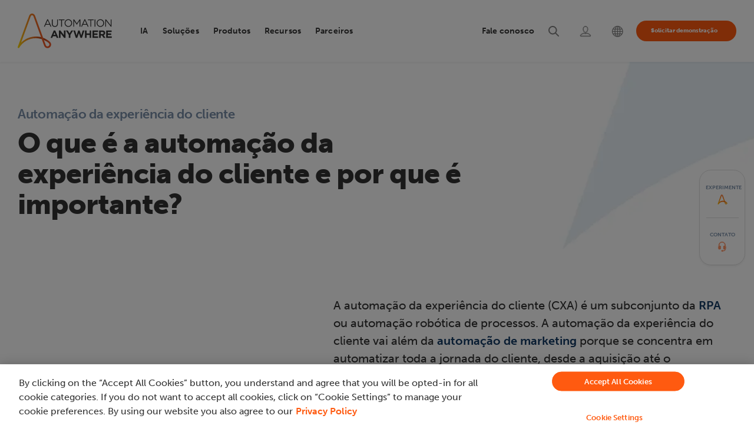

--- FILE ---
content_type: text/html; charset=UTF-8
request_url: https://www.automationanywhere.com/br/solutions/sales-and-marketing/customer-experience
body_size: 24536
content:
<!DOCTYPE html>
<!--[if IE 8 ]><html class="coh-ie8"  lang="pt-br" dir="ltr" prefix="og: https://ogp.me/ns#"> <![endif]-->
<!--[if IE 9 ]><html class="coh-ie9"  lang="pt-br" dir="ltr" prefix="og: https://ogp.me/ns#"> <![endif]-->
<!--[if (gt IE 9)|!(IE)]><!--> <html lang="pt-br" dir="ltr" prefix="og: https://ogp.me/ns#"> <!--<![endif]-->
<head>
    <script>
    (function(){var a=window.mutiny=window.mutiny||{};if(!window.mutiny.client){a.client={_queue:{}};var b=["identify","trackConversion"];var c=[].concat(b,["defaultOptOut","optOut","optIn"]);var d=function factory(c){return function(){for(var d=arguments.length,e=new Array(d),f=0;f<d;f++){e[f]=arguments[f]}a.client._queue[c]=a.client._queue[c]||[];if(b.includes(c)){return new Promise(function(b,d){a.client._queue[c].push({args:e,resolve:b,reject:d})})}else{a.client._queue[c].push({args:e})}}};c.forEach(function(b){a.client[b]=d(b)})}})();
    </script>
    <script data-cfasync="false" src="https://client-registry.mutinycdn.com/personalize/client/99cbd747ef35f3d3.js" integrity="sha384-ub0wZBnnALk24t36QxrvzrZPgYPEiydOml9zrsjRwEp3EnxpNe5nat3/wEPG7af4" crossorigin="anonymous" ></script>
        
  <!-- OneTrust Cookies Consent Notice start for automationanywhere.com -->
    <script type="text/javascript" src="https://cdn.cookielaw.org/consent/c1b70215-1c93-4ac6-a035-b432910f9ebc/OtAutoBlock.js"  integrity="sha384-769e7zo+r9JrWPPS/kUPr5ThzPJp+3U9VD78QybWMTU1fpnYwoO+tnIs6p/ALZd/" crossorigin="anonymous"></script>
  <script src="https://cdn.cookielaw.org/scripttemplates/otSDKStub.js" integrity="sha384-dSwLK5+rwImy8L/zbw6lO539i/QXKJFOZZljB8J//WelFZuKRVg0XC5nLzBjTy1K" crossorigin="anonymous" type="text/javascript" charset="UTF-8" data-domain-script="c1b70215-1c93-4ac6-a035-b432910f9ebc" ></script>
  <script type="text/javascript">
  function OptanonWrapper() { }
  </script>
  <!-- OneTrust Cookies Consent Notice end for automationanywhere.com -->

	<style>
	#optanon-popup-bg {
	   background: rgba(0,0,0,0.5) !important;
	}
	  
	.optanon-alert-box-wrapper .optanon-alert-box-button-middle button {
	   outline:none;
	}
	</style>
    <title>Automação da experiência do cliente | Automation Anywhere</title>
    <meta charset="utf-8" />
<meta name="description" content="Retiramos as suposições desse processo e criamos uma nova geração de automação inteligente para tornar as experiências automatizadas do cliente a realidade de todas as empresas" />
<meta name="robots" content="index, follow" />
<meta property="og:site_name" content="Automation Anywhere" />
<meta property="og:type" content="article" />
<meta property="og:url" content="https://www.automationanywhere.com/br/solutions/sales-and-marketing/customer-experience" />
<meta property="og:title" content="Automação da experiência do cliente | Automation Anywhere" />
<meta property="og:description" content="Retiramos as suposições desse processo e criamos uma nova geração de automação inteligente para tornar as experiências automatizadas do cliente a realidade de todas as empresas" />
<meta property="og:image" content="https://www.automationanywhere.com/sites/default/files/images/open-graph-default1_en.jpg" />
<meta property="og:locale" content="en_us" />
<meta name="twitter:card" content="summary_large_image" />
<meta name="twitter:description" content="Retiramos as suposições desse processo e criamos uma nova geração de automação inteligente para tornar as experiências automatizadas do cliente a realidade de todas as empresas" />
<meta name="twitter:title" content="Automação da experiência do cliente | Automation Anywhere" />
<meta name="twitter:image" content="https://www.automationanywhere.com/sites/default/files/images/open-graph-default1_en.jpg" />
<meta name="MobileOptimized" content="width" />
<meta name="HandheldFriendly" content="true" />
<meta name="viewport" content="width=device-width, initial-scale=1.0" />
<meta http-equiv="last-modified" content="2025-01-23" />
<script type="application/ld+json">{
    "@type": "Article",
    "headline": "Automação da experiência do cliente",
    "image": "https://www.automationanywhere.com/images/",
    "author": {
        "@type": "Organization",
        "name": "Automation Anywhere"
    },
    "publisher": {
        "@type": "Organization",
        "name": "Automation Anywhere",
        "logo": {
            "@type": "ImageObject",
            "url": "https://www.automationanywhere.com/logos/AAI_LOGO_1024.png",
            "width": "400",
            "height": "600"
        }
    },
    "mainEntityOfPage": {
        "@type": "Webpage",
        "@id": "https://www.automationanywhere.com/br/solutions/sales-and-marketing/customer-experience"
    },
    "@context": "https://schema.org"
}</script>
<script type="application/ld+json">{
    "@type": "Organization",
    "@id": "https://www.automationanywhere.com/br",
    "legalName": "Automation Anywhere, Inc.",
    "alternateName": "Automation Anywhere",
    "foundingDate": "2003",
    "url": "https://www.automationanywhere.com/br",
    "sameAs": [
        "https://www.facebook.com/AutomationAnywhereSoftware",
        "https://twitter.com/AutomationAnywh",
        "https://www.linkedin.com/company/automation-anywhere",
        "https://en.wikipedia.org/wiki/Automation_Anywhere",
        "https://www.youtube.com/automationanywhere",
        "https://www.instagram.com/automation_anywhere/",
        "https://en.wikipedia.org/wiki/Robotic_process_automation",
        "https://www.google.com/search?q=Automation+Anywhere\u0026kgmid=/g/0b6fhdx"
    ],
    "description": "Discover the unparalleled capabilities of our Agentic Process Automation System, enriched with Agentic Process Automation (APA), Process Discovery, Intelligent Automation (IA), Generative AI (GenAI), Document Automation, Automation Co-Pilot, and Robotic Process Automation (RPA). As the industry\u0027s leading, cloud-native, and unified platform, Automation Anywhere solutions empower your organization to automate business processes, drive efficiency, cut costs, and unlock the full human potential of your workforce. Unleash the remarkable power of automation and supercharge team productivity.",
    "name": "Automation Anywhere",
    "logo": "https://www.automationanywhere.com/themes/custom/aai_cohesion/logo.svg",
    "founders": [
        {
            "@type": "person",
            "name:": "Mihir Shukla"
        },
        {
            "@type": "person",
            "name:": "Neeti Mehta Shukla"
        },
        {
            "@type": "person",
            "name:": "Ankur Kothari"
        },
        {
            "@type": "person",
            "name:": "Rushabh Parmani"
        }
    ],
    "areaServed": {
        "@type": "GeoCircle",
        "geoRadius": "40,075 km",
        "geoMidpoint": {
            "@type": "GeoCoordinates",
            "latitude": "37.3974371",
            "longitude": "-128.8192107"
        }
    },
    "address": {
        "@type": "PostalAddress",
        "streetAddress": "633 River Oaks Parkway",
        "addressLocality": "California",
        "addressRegion": "CA",
        "postalCode": "95134",
        "addressCountry": "USA"
    },
    "contactPoint": [
        {
            "@type": "ContactPoint",
            "telephone": "+1-888-484-3535 x1",
            "contactType": "sales"
        },
        {
            "@type": "ContactPoint",
            "telephone": "+1-408-834-7676 x1",
            "contactOption": "customer service"
        }
    ],
    "@context": "https://schema.org"
}</script>
<script type="application/ld+json">{
    "@type": "BreadcrumbList",
    "itemListElement": [
        {
            "@type": "ListItem",
            "position": 1,
            "name": "Início",
            "item": "https://www.automationanywhere.com/br"
        },
        {
            "@type": "ListItem",
            "position": 2,
            "name": "Soluções de Automação Agêntica de Processos",
            "item": "https://www.automationanywhere.com/br/solutions"
        },
        {
            "@type": "ListItem",
            "position": 3,
            "name": "Automação Inteligente Para Vendas E Marketing",
            "item": "https://www.automationanywhere.com/br/solutions/sales-and-marketing"
        },
        {
            "@type": "ListItem",
            "position": 4,
            "name": "Automação Da Experiência Do Cliente",
            "item": "https://www.automationanywhere.com/br/solutions/sales-and-marketing/customer-experience"
        }
    ],
    "@context": "https://schema.org"
}</script>
<link rel="icon" href="/themes/custom/aai_cohesion/favicon.ico" type="image/vnd.microsoft.icon" />

    <link rel="stylesheet" media="all" href="/sites/default/files/css/css_V2E9vK78ND2UASNg5ukCZKp63lzxvQQzchtRKjLJuRU.css?delta=0&amp;language=pt-br&amp;theme=aai_cohesion&amp;include=[base64]" />
<link rel="stylesheet" media="all" href="https://cdn.jsdelivr.net/jquery.slick/1.6.0/slick.css" integrity="sha384-15uvY5+i2S8TYxd43U+tQKe816etfaw5Nuo/UuLmQutVtunPEPslyk47/prxTXI6" crossorigin="anonymous" />
<link rel="stylesheet" media="all" href="/sites/default/files/css/css_sDmEMSpce6xohFAjn52HK0Ea5IuM3UzgcgTJhJ904X8.css?delta=2&amp;language=pt-br&amp;theme=aai_cohesion&amp;include=[base64]" />
<link rel="stylesheet" media="all" href="/sites/default/files/css/css_jIi_TtEilILnPghJVf_utKFRNRB3x0zqK19PEqmP-zE.css?delta=3&amp;language=pt-br&amp;theme=aai_cohesion&amp;include=[base64]" />
<link rel="stylesheet" media="all" href="/sites/default/files/css/css_R3-e7n33V7lQVs_6_m9eS3j0H3NdCXa6cgq_yIjg6-s.css?delta=4&amp;language=pt-br&amp;theme=aai_cohesion&amp;include=[base64]" />
<link rel="stylesheet" media="all" href="/sites/default/files/asset_injector/css/pdf_iframe_css-fd6aad2577abf3e93fbfa0bd784d47ed.css?t9n3iw" />
<link rel="stylesheet" media="all" href="/sites/default/files/css/css_-gcib47-D1Io5HZVU6H_U4PUGtGPlT9sHcMu5WO_fYQ.css?delta=6&amp;language=pt-br&amp;theme=aai_cohesion&amp;include=[base64]" />

    <script type="application/json" data-drupal-selector="drupal-settings-json">{"path":{"baseUrl":"\/","pathPrefix":"br\/","currentPath":"node\/11591","currentPathIsAdmin":false,"isFront":false,"currentLanguage":"pt-br"},"pluralDelimiter":"\u0003","suppressDeprecationErrors":true,"ajaxPageState":{"libraries":"[base64]","theme":"aai_cohesion","theme_token":null},"ajaxTrustedUrl":[],"gtag":{"tagId":"","consentMode":false,"otherIds":[],"events":[],"additionalConfigInfo":[]},"gtm":{"tagId":null,"settings":{"data_layer":"dataLayer","include_classes":false,"allowlist_classes":"","blocklist_classes":"","include_environment":false,"environment_id":"","environment_token":""},"tagIds":["GTM-KJ5Z6D"]},"geo_country":"US","cohesion":{"currentAdminTheme":"gin","front_end_settings":{"global_js":{"matchHeight":null,"parallax_scrolling":null,"cohMatchHeights":null}},"google_map_api_key":"","google_map_api_key_geo":null,"animate_on_view_mobile":"ENABLED","add_animation_classes":"ENABLED","responsive_grid_settings":{"gridType":"desktop-first","columns":12,"breakpoints":{"xl":{"width":1660,"innerGutter":30,"outerGutter":30,"widthType":"fixed","previewColumns":12,"label":"Television","class":"coh-icon-television","iconHex":"F26C","boxedWidth":1600},"lg":{"width":1140,"innerGutter":30,"outerGutter":30,"widthType":"fluid","previewColumns":12,"label":"Desktop","class":"coh-icon-desktop","iconHex":"F108","boxedWidth":1080},"md":{"width":993,"innerGutter":30,"outerGutter":30,"widthType":"fluid","previewColumns":12,"label":"Laptop","class":"coh-icon-laptop","iconHex":"F109","boxedWidth":933},"sm":{"width":768,"innerGutter":30,"outerGutter":15,"widthType":"fluid","previewColumns":12,"label":"Tablet","class":"coh-icon-tablet","iconHex":"F10A","boxedWidth":738},"ps":{"width":570,"innerGutter":30,"outerGutter":15,"widthType":"fluid","previewColumns":12,"label":"Mobile landscape","class":"coh-icon-mobile-landscape","iconHex":"E91E","boxedWidth":540},"xs":{"innerGutter":30,"outerGutter":15,"previewColumns":12,"label":"Mobile","class":"coh-icon-mobile","iconHex":"F10B","boxedWidth":290,"width":320,"widthType":"fluid","mobilePlaceholderWidth":320,"mobilePlaceholderType":"fluid"}}},"use_dx8":true,"sidebar_view_style":"thumbnails","log_dx8_error":false,"error_url":"\/cohesionapi\/logger\/jserrors","dx8_content_paths":[["settings","content"],["settings","content","text"],["settings","markerInfo","text"],["settings","title"],["markup","prefix"],["markup","suffix"],["markup","attributes",["value"]],["hideNoData","hideData"],["hideNoData","hideData","text"]]},"dataLayer":{"defaultLang":"en","languages":{"en":{"id":"en","name":"Ingl\u00e9s","direction":"ltr","weight":-10},"pt-br":{"id":"pt-br","name":"Portugu\u00eas","direction":"ltr","weight":-9},"de":{"id":"de","name":"Deutsch","direction":"ltr","weight":-8},"ja":{"id":"ja","name":"\u65e5\u672c\u8a9e","direction":"ltr","weight":-7},"es":{"id":"es","name":"Espanhol","direction":"ltr","weight":-6},"ko":{"id":"ko","name":"\ud55c\uad6d\uc5b4","direction":"ltr","weight":-5},"zh-hans":{"id":"zh-hans","name":"\u7b80\u4f53\u4e2d\u6587","direction":"ltr","weight":-4},"zh-tw":{"id":"zh-tw","name":"\u7e41\u9ad4\u4e2d\u6587","direction":"ltr","weight":-3},"fr":{"id":"fr","name":"Fran\u00e7ais","direction":"ltr","weight":-1},"ar":{"id":"ar","name":"\u0627\u0644\u0639\u0631\u0628\u064a\u0629","direction":"rtl","weight":0}}},"data":{"extlink":{"extTarget":true,"extTargetAppendNewWindowDisplay":true,"extTargetAppendNewWindowLabel":"(opens in a new window)","extTargetNoOverride":false,"extNofollow":false,"extTitleNoOverride":false,"extNoreferrer":true,"extFollowNoOverride":false,"extClass":"0","extLabel":"(link is external)","extImgClass":true,"extSubdomains":false,"extExclude":"https:\/\/www.automationanywhere.com","extInclude":"","extCssExclude":"#block-languageswitcher","extCssInclude":"","extCssExplicit":"","extAlert":false,"extAlertText":"This link will take you to an external web site. We are not responsible for their content.","extHideIcons":false,"mailtoClass":"mailto","telClass":"0","mailtoLabel":"(link sends email)","telLabel":"(link is a phone number)","extUseFontAwesome":false,"extIconPlacement":"before","extPreventOrphan":false,"extFaLinkClasses":"fa fa-external-link","extFaMailtoClasses":"fa fa-envelope-o","extAdditionalLinkClasses":"","extAdditionalMailtoClasses":"","extAdditionalTelClasses":"","extFaTelClasses":"fa fa-phone","allowedDomains":[],"extExcludeNoreferrer":""}},"collapsiblock":{"active_pages":false,"slide_speed":200,"cookie_lifetime":null,"switcher_enabled":null,"switcher_class":null},"aai_searchunify":{"uid":"d1deb615-ad67-11ed-b71b-0242ac120002","endpoint":"https:\/\/aa281903p.searchunify.com\/"},"user":{"uid":0,"permissionsHash":"111eecb3a6fa744c7046eb0067894cabf78526f92c3b27ca969a1dddcc0eec3f"}}</script>
<script src="/sites/default/files/js/js_b2-brL2JLhAE1ynDOG_Xkb-NrJguJwKotDgvrICTYOU.js?scope=header&amp;delta=0&amp;language=pt-br&amp;theme=aai_cohesion&amp;include=[base64]"></script>
<script src="/modules/contrib/google_tag/js/gtag.js?t9n3iw"></script>
<script src="/modules/contrib/google_tag/js/gtm.js?t9n3iw"></script>

    <style>.ssa-instance-95094fb68a19171996cb56a0e9d0f832.coh-ce-cpt_social_links_card-fba07323 {  display: -webkit-box;  display: -webkit-flex;  display: -ms-flexbox;  display: flex;    -webkit-box-flex: 1;    -webkit-flex-grow: 1;        -ms-flex-positive: 1;            flex-grow: 1;  -webkit-box-orient: vertical;  -webkit-box-direction: normal;  -webkit-flex-direction: column;      -ms-flex-direction: column;          flex-direction: column;}.border.ssa-instance-95094fb68a19171996cb56a0e9d0f832.coh-ce-cpt_social_links_card-fba07323 {  border-width: 0.0625rem;  border-style: solid;}.color-icons.ssa-instance-95094fb68a19171996cb56a0e9d0f832.coh-ce-cpt_social_links_card-fba07323 a {  background-color: rgb(38, 163, 221);}.color-icons.ssa-instance-95094fb68a19171996cb56a0e9d0f832.coh-ce-cpt_social_links_card-fba07323 a:hover {  background-color: rgb(112, 195, 233);}.dark-icons.ssa-instance-95094fb68a19171996cb56a0e9d0f832.coh-ce-cpt_social_links_card-fba07323 a {  background-color: rgb(0, 0, 0);}.dark-icons.ssa-instance-95094fb68a19171996cb56a0e9d0f832.coh-ce-cpt_social_links_card-fba07323 a:hover {  background-color: rgb(72, 72, 72);}.light-icons.ssa-instance-95094fb68a19171996cb56a0e9d0f832.coh-ce-cpt_social_links_card-fba07323 a {  background-color: rgb(242, 242, 242);}.light-icons.ssa-instance-95094fb68a19171996cb56a0e9d0f832.coh-ce-cpt_social_links_card-fba07323 a:before {  color: rgb(38, 163, 221);}.light-icons.ssa-instance-95094fb68a19171996cb56a0e9d0f832.coh-ce-cpt_social_links_card-fba07323 a:hover {  background-color: rgb(219, 219, 220);}.light-icons.ssa-instance-95094fb68a19171996cb56a0e9d0f832.coh-ce-cpt_social_links_card-fba07323 a:hover:before {  color: rgb(38, 163, 221);}</style>
<style></style>
<style></style>
<style></style>
<style></style>
<style></style>
<style></style>
<style></style>    
    	

<script>(window.BOOMR_mq=window.BOOMR_mq||[]).push(["addVar",{"rua.upush":"false","rua.cpush":"false","rua.upre":"false","rua.cpre":"false","rua.uprl":"false","rua.cprl":"false","rua.cprf":"false","rua.trans":"","rua.cook":"false","rua.ims":"false","rua.ufprl":"false","rua.cfprl":"false","rua.isuxp":"false","rua.texp":"norulematch","rua.ceh":"false","rua.ueh":"false","rua.ieh.st":"0"}]);</script>
                              <script>!function(e){var n="https://s.go-mpulse.net/boomerang/";if("False"=="True")e.BOOMR_config=e.BOOMR_config||{},e.BOOMR_config.PageParams=e.BOOMR_config.PageParams||{},e.BOOMR_config.PageParams.pci=!0,n="https://s2.go-mpulse.net/boomerang/";if(window.BOOMR_API_key="M67S5-MF3JU-C2RKF-PBUNK-S6HDK",function(){function e(){if(!o){var e=document.createElement("script");e.id="boomr-scr-as",e.src=window.BOOMR.url,e.async=!0,i.parentNode.appendChild(e),o=!0}}function t(e){o=!0;var n,t,a,r,d=document,O=window;if(window.BOOMR.snippetMethod=e?"if":"i",t=function(e,n){var t=d.createElement("script");t.id=n||"boomr-if-as",t.src=window.BOOMR.url,BOOMR_lstart=(new Date).getTime(),e=e||d.body,e.appendChild(t)},!window.addEventListener&&window.attachEvent&&navigator.userAgent.match(/MSIE [67]\./))return window.BOOMR.snippetMethod="s",void t(i.parentNode,"boomr-async");a=document.createElement("IFRAME"),a.src="about:blank",a.title="",a.role="presentation",a.loading="eager",r=(a.frameElement||a).style,r.width=0,r.height=0,r.border=0,r.display="none",i.parentNode.appendChild(a);try{O=a.contentWindow,d=O.document.open()}catch(_){n=document.domain,a.src="javascript:var d=document.open();d.domain='"+n+"';void(0);",O=a.contentWindow,d=O.document.open()}if(n)d._boomrl=function(){this.domain=n,t()},d.write("<bo"+"dy onload='document._boomrl();'>");else if(O._boomrl=function(){t()},O.addEventListener)O.addEventListener("load",O._boomrl,!1);else if(O.attachEvent)O.attachEvent("onload",O._boomrl);d.close()}function a(e){window.BOOMR_onload=e&&e.timeStamp||(new Date).getTime()}if(!window.BOOMR||!window.BOOMR.version&&!window.BOOMR.snippetExecuted){window.BOOMR=window.BOOMR||{},window.BOOMR.snippetStart=(new Date).getTime(),window.BOOMR.snippetExecuted=!0,window.BOOMR.snippetVersion=12,window.BOOMR.url=n+"M67S5-MF3JU-C2RKF-PBUNK-S6HDK";var i=document.currentScript||document.getElementsByTagName("script")[0],o=!1,r=document.createElement("link");if(r.relList&&"function"==typeof r.relList.supports&&r.relList.supports("preload")&&"as"in r)window.BOOMR.snippetMethod="p",r.href=window.BOOMR.url,r.rel="preload",r.as="script",r.addEventListener("load",e),r.addEventListener("error",function(){t(!0)}),setTimeout(function(){if(!o)t(!0)},3e3),BOOMR_lstart=(new Date).getTime(),i.parentNode.appendChild(r);else t(!1);if(window.addEventListener)window.addEventListener("load",a,!1);else if(window.attachEvent)window.attachEvent("onload",a)}}(),"".length>0)if(e&&"performance"in e&&e.performance&&"function"==typeof e.performance.setResourceTimingBufferSize)e.performance.setResourceTimingBufferSize();!function(){if(BOOMR=e.BOOMR||{},BOOMR.plugins=BOOMR.plugins||{},!BOOMR.plugins.AK){var n=""=="true"?1:0,t="",a="clnvgeqxibyfi2l5qwuq-f-899298c2d-clientnsv4-s.akamaihd.net",i="false"=="true"?2:1,o={"ak.v":"39","ak.cp":"1169695","ak.ai":parseInt("698700",10),"ak.ol":"0","ak.cr":8,"ak.ipv":4,"ak.proto":"h2","ak.rid":"8cf3dbe6","ak.r":42169,"ak.a2":n,"ak.m":"dsca","ak.n":"essl","ak.bpcip":"18.219.83.0","ak.cport":55436,"ak.gh":"23.52.43.90","ak.quicv":"","ak.tlsv":"tls1.3","ak.0rtt":"","ak.0rtt.ed":"","ak.csrc":"-","ak.acc":"","ak.t":"1769833897","ak.ak":"hOBiQwZUYzCg5VSAfCLimQ==nTuHzDd8wQ6LYow9zys4tPXb5Jip6rW/+XBZnTVXXdgYYqwp7YumeCVE0ca4EkofELy2oDAopT50JeGlIB40w6sJnOgOd8jt9nF4b33eWBAHf66ut4b8XxVuOBAjh0o5mbT+/LPn03NOYAayKEyJTbXfTjCqgUPrI5TaD14y4mpwzrXWN6ySfhxATeWR/OrWOsAoQjWJ1ULelpDNVXiJX5sAXMC4MOiIDdsUcPpVOPi1QAsl48UB0nrTGvnTr35zOlasldZCvMmGaww0rISocdqcwIWUDfB4523RC26/Dl+B1w/eiewo5+d0Sp/iXDbXs0xsPtLzDPHvxBo8WemZzuGgPEDJGH/FIao/y/Cr5A4OMY+euJeOvvHvpk46fIuN7yFJKlJxasJdHLAPIo4tHHuk/ZvarSwfywJj6oQnuVM=","ak.pv":"206","ak.dpoabenc":"","ak.tf":i};if(""!==t)o["ak.ruds"]=t;var r={i:!1,av:function(n){var t="http.initiator";if(n&&(!n[t]||"spa_hard"===n[t]))o["ak.feo"]=void 0!==e.aFeoApplied?1:0,BOOMR.addVar(o)},rv:function(){var e=["ak.bpcip","ak.cport","ak.cr","ak.csrc","ak.gh","ak.ipv","ak.m","ak.n","ak.ol","ak.proto","ak.quicv","ak.tlsv","ak.0rtt","ak.0rtt.ed","ak.r","ak.acc","ak.t","ak.tf"];BOOMR.removeVar(e)}};BOOMR.plugins.AK={akVars:o,akDNSPreFetchDomain:a,init:function(){if(!r.i){var e=BOOMR.subscribe;e("before_beacon",r.av,null,null),e("onbeacon",r.rv,null,null),r.i=!0}return this},is_complete:function(){return!0}}}}()}(window);</script></head>
<body data-node-id="11591" class="path-node page-node-type-landing-page-html">
<noscript><iframe src="https://www.googletagmanager.com/ns.html?id=GTM-KJ5Z6D"
                  height="0" width="0" style="display:none;visibility:hidden"></iframe></noscript>

  <div class="dialog-off-canvas-main-canvas" data-off-canvas-main-canvas>
               <header class="coh-container ssa-component coh-component ssa-component-instance-50732bb0-3cda-4e88-818d-91b3e08bb850 coh-component-instance-50732bb0-3cda-4e88-818d-91b3e08bb850 site-header     coh-style-focusable-content coh-style-header-style coh-ce-cpt_aai_site_header-f7c26810" >  <div class="coh-container coh-container-boxed" > <div class="coh-row coh-row-xl coh-row-visible-xl" data-coh-row-match-heights="{&quot;xl&quot;:{&quot;target&quot;:&quot;none&quot;}}"> <div class="coh-row-inner coh-ce-cpt_aai_site_header-c6638c7f"> <div class="coh-column nav-logo-box coh-visible-xs coh-col-xs-12 coh-visible-ps coh-col-ps-12 coh-visible-xl coh-col-xl-2" >  <div class="coh-container nav-logo-wrap" >  <a href="https://www.automationanywhere.com/br" class="coh-link header-logo" title="Automation Anywhere" target="_self" >  <img class="coh-image coh-image-responsive-xl" width="180" height="65" src="/sites/default/files/images/default-images/logo-aa-new.svg" alt="Automation Anywhere" /> </a> </div>  <button class="coh-button mb-nav-toggle coh-interaction" data-interaction-modifiers="[{&quot;modifierType&quot;:&quot;&quot;,&quot;interactionScope&quot;:&quot;document&quot;}]" id="nav-toggle" data-coh-settings='{ "xl":{"buttonAnimation":[{"animationType":"none"}]} }' type="button">Open</button> </div> <div class="coh-column main-navbar coh-visible-xs coh-col-xs-12 coh-visible-ps coh-col-ps-12 coh-visible-xl coh-col-xl-10" id="topNavbar" > <div class="coh-row coh-row-xl coh-row-visible-xl" data-coh-row-match-heights="{&quot;xl&quot;:{&quot;target&quot;:&quot;none&quot;}}"> <div class="coh-row-inner"> <div class="coh-column utility-nav coh-ce-cpt_aai_site_header-34e92463 coh-visible-sm coh-col-sm-12 coh-visible-lg coh-col-lg-6 coh-visible-xl coh-col-xl-5" >        <button class="coh-button nav-close coh-interaction" data-interaction-modifiers="[{&quot;modifierType&quot;:&quot;&quot;,&quot;interactionScope&quot;:&quot;document&quot;}]" data-coh-settings='{ "xl":{"buttonAnimation":[{"animationType":"none"}]} }' type="button"> </button>   <ul class="coh-menu-list-container coh-unordered-list menu-level-1 coh-ce-2a457eb9"><li class="coh-menu-list-item myaccount utility-nav-item coh-ce-afc4c970 js-coh-menu-item" data-coh-settings='{"xl":"hidden"}' >   <a href="https://idp.automationanywhere.com/s/login/?language=en_US"   data-coh-settings='{ "xl":{"link_interaction":"click-through-to-link"},"sm":{"link_interaction":"toggle-on-click","animationType":"blind","animationDirection":"up","animationEasing":"easeInOutCubic","animationTarget":".menu-level-2-wrapper","animationDuration":300} }' class="coh-link utility-nav-link coh-ce-7603bfd js-coh-menu-item-link" >  <span class="coh-inline-element ut-link-text">Login</span>  <span class="coh-inline-element active">       <article >  <img class="coh-image coh-image-responsive-xl" src="https://www.automationanywhere.com/sites/default/files/2022-08/header-login-icon-active%20%281%29.svg" title="Login" alt="Login" /> </article> 
 </span> </a>  <div class="coh-container menu-level-2-wrapper" >  <div class="coh-container coh-container-boxed" >    </div> </div></li><li class="coh-menu-list-item search utility-nav-item coh-ce-afc4c970 js-coh-menu-item" data-coh-settings='{"xl":"hidden"}' >   <a href="/br/search"   data-coh-settings='{ "xl":{"link_interaction":"click-through-to-link"},"sm":{"link_interaction":"toggle-on-click","animationType":"blind","animationDirection":"up","animationEasing":"easeInOutCubic","animationTarget":".menu-level-2-wrapper","animationDuration":300} }' class="coh-link utility-nav-link coh-ce-7603bfd js-coh-menu-item-link search" >  <span class="coh-inline-element ut-link-text">Pesquisar</span>  <span class="coh-inline-element active">       <article >  <img class="coh-image coh-image-responsive-xl" src="https://www.automationanywhere.com/sites/default/files/2022-08/header-search-icon-active.svg" title="Search" alt="Search" /> </article> 
 </span> </a>  <div class="coh-container menu-level-2-wrapper" >  <div class="coh-container coh-container-boxed" >    </div> </div></li><li class="coh-menu-list-item contactNav utility-nav-item coh-ce-afc4c970 js-coh-menu-item has-children" data-coh-settings='{"xl":"hidden"}' >   <a href="/br/contact-us"   data-coh-settings='{ "xl":{"link_interaction":"click-through-to-link"},"sm":{"link_interaction":"toggle-on-click","animationType":"blind","animationDirection":"up","animationEasing":"easeInOutCubic","animationTarget":".menu-level-2-wrapper","animationDuration":300} }' class="coh-link utility-nav-link coh-ce-7603bfd js-coh-menu-item-link" >  <span class="coh-inline-element ut-link-text">Fale conosco</span>  <span class="coh-inline-element active">       <article >  <img class="coh-image coh-image-responsive-xl" src="https://www.automationanywhere.com/sites/default/files/images/header-support-new-icon_en.svg" title="Support" alt="Support" /> </article> 
 </span> </a>  <div class="coh-container menu-level-2-wrapper" >  <div class="coh-container coh-container-boxed" >   <ul class="coh-menu-list-container coh-unordered-list menu-level-2 coh-ce-41faece7"><li class="coh-menu-list-item  coh-ce-4c431097 js-coh-menu-item" data-coh-settings='{"xl":"hidden"}' > <div class="coh-container ut-nav-icon-box" >  <span class="coh-inline-element active">       <article >  <img class="coh-image coh-image-responsive-xl" src="https://www.automationanywhere.com/sites/default/files/images/nav-talk-to-sales-icon_en.svg" title="Talk to Sales" alt="Talk to Sales" /> </article> 
 </span>    <a href="/br/talk-to-sales"   data-coh-settings='{ "xl":{"link_interaction":"toggle-on-hover","animationType":"none"} }' class="coh-link utility-nav-sublink coh-ce-5d9b5c92 js-coh-menu-item-link contactconLink" >Fale com o setor de vendas</a> </div>  <p class="coh-paragraph" >Alguma dúvida? Nossa equipe está aqui para guiar você durante a sua jornada de automação.</p></li><li class="coh-menu-list-item  coh-ce-4c431097 js-coh-menu-item" data-coh-settings='{"xl":"hidden"}' > <div class="coh-container ut-nav-icon-box" >  <span class="coh-inline-element active">       <article >  <img class="coh-image coh-image-responsive-xl" src="https://www.automationanywhere.com/sites/default/files/images/nav-tech-support-icon_en.svg" title="Technical Support" alt="Technical Support" /> </article> 
 </span>    <a href="/br/customer-support"   data-coh-settings='{ "xl":{"link_interaction":"toggle-on-hover","animationType":"none"} }' class="coh-link utility-nav-sublink coh-ce-5d9b5c92 js-coh-menu-item-link" >Suporte Técnico</a> </div>  <p class="coh-paragraph" >Veja os planos de suporte desenvolvidos para atender às suas necessidades de negócios.</p></li><li class="coh-menu-list-item  coh-ce-4c431097 js-coh-menu-item" data-coh-settings='{"xl":"hidden"}' > <div class="coh-container ut-nav-icon-box" >  <span class="coh-inline-element active">       <article >  <img class="coh-image coh-image-responsive-xl" src="https://www.automationanywhere.com/sites/default/files/images/nav-contact-us-icon_en.svg" title="Contact Us" alt="Contact Us" /> </article> 
 </span>    <a href="/br/contact-us"   data-coh-settings='{ "xl":{"link_interaction":"toggle-on-hover","animationType":"none"} }' class="coh-link utility-nav-sublink coh-ce-5d9b5c92 js-coh-menu-item-link" >Fale conosco</a> </div>  <p class="coh-paragraph" >Como podemos ajudar você?</p></li></ul>   </div> </div></li></ul>    <div class="coh-container langselector is-collapsed coh-ce-ee9cb6c0" >  <div class="coh-container language-icon-globe langouter coh-ce-bc6cd88f coh-container-boxed" >  <img class="coh-image coh-ce-7569396c coh-image-responsive-xl" src="/sites/default/files/images/lang-globe-icon-new.svg" alt="Language Selector" />  <p class="coh-paragraph coh-ce-4f9132ca" >Português</p> </div>  <div class="coh-container language-container-dropdown" >  <div class="coh-container language-close coh-ce-d87b9bd0 coh-container-boxed" >  <p class="coh-paragraph coh-ce-4f9132ca" >Fechar</p> </div>  <div class="coh-container coh-container-boxed" >  <div class="coh-block language-block-dropdown"> <div class="language-switcher-language-url" id="block-languageswitcher" role="navigation">
  
    
      <ul class="links"><li class='en '>
          <a href="https://www.automationanywhere.com/solutions/sales-and-marketing/customer-experience"  class='language-link '>English</a>
        </li><li class='pt-br is-active'>
          <a href="https://www.automationanywhere.com/br/solutions/sales-and-marketing/customer-experience"  class='language-link is-active'>Português</a>
        </li><li class='de '>
          <a href="https://www.automationanywhere.com/de/solutions/sales-and-marketing/customer-experience"  class='language-link '>Deutsch</a>
        </li><li class='ja '>
          <a href="https://www.automationanywhere.com/jp/solutions/sales-and-marketing/customer-experience"  class='language-link '>日本語</a>
        </li><li class='es '>
          <a href="https://www.automationanywhere.com/la/solutions/sales-and-marketing/customer-experience"  class='language-link '>Español</a>
        </li><li class='ko '>
          <a href="https://www.automationanywhere.com/kr/solutions/sales-and-marketing/customer-experience"  class='language-link '>한국어</a>
        </li><li class='zh-tw '>
          <a href="https://www.automationanywhere.com/tw/solutions/sales-and-marketing/customer-experience"  class='language-link '>繁體中文</a>
        </li><li class='fr '>
          <a href="https://www.automationanywhere.com/fr/solutions/sales-and-marketing/customer-experience"  class='language-link '>Français</a>
        </li><li class='ar '>
          <a href="https://www.automationanywhere.com/ae/solutions/sales-and-marketing/customer-experience"  class='language-link '>العربية</a>
        </li></ul>
  </div>
 </div> </div> </div> </div>  <div class="coh-container utility-navbtn" >  <a href="/br/request-live-demo" class="coh-link utility-nav-link coh-style-solid-orange-button" title="Request demo" target="_self" >Solicitar demonstração</a> </div> 
 </div> <div class="coh-column primary-menu coh-ce-cpt_aai_site_header-c3d81c64 coh-visible-sm coh-col-sm-12 coh-visible-lg coh-col-lg-6 coh-visible-xl coh-col-xl-7" >        <ul class="coh-menu-list-container coh-unordered-list menu-level-1 coh-ce-646fa54d"><li class="coh-menu-list-item aiNav narrow-nav single-col-nav nav-head coh-ce-71c1a106 js-coh-menu-item has-children" data-coh-settings='{"xl":"hidden"}' >    <a href="https://www.automationanywhere.com/ai"   data-coh-settings='{ "xl":{"link_interaction":"click-through-to-link"},"sm":{"link_interaction":"toggle-on-click-hide-siblings","animationType":"fade","animationEasing":"easeInOutCubic","animationTarget":".menu-level-2-wrapper","animationDuration":300},"ps":{"link_interaction":"toggle-on-click","animationType":"fade","animationEasing":"linear","animationTarget":".menu-level-2-wrapper","animationDuration":400} }' class="coh-link nav-head-link js-coh-menu-item-link" >IA</a>  <div class="coh-container menu-level-2-wrapper" >  <div class="coh-container coh-ce-bdab5edc coh-container-boxed" > <div class="coh-row coh-row-xl coh-row-visible-xl" data-coh-row-match-heights="{&quot;xl&quot;:{&quot;target&quot;:&quot;none&quot;}}"> <div class="coh-row-inner">       <div class="coh-column featured-wrap coh-visible-sm coh-col-sm-6 coh-visible-xl coh-col-xl-3" >    
            <div>    <div class="coh-wysiwyg" >    <p><a class="subNavLink has-subLinks featured-sub-nav nav-sublink" href="https://www.automationanywhere.com/ai" title="IA sem o hype">IA sem o hype</a> <span class="link-description">Do piloto à implantação completa, nossos especialistas atuam como um parceiro ao seu lado para garantir resultados reais e replicáveis.</span> <a class="nav-link-wrap" href="https://www.automationanywhere.com/ai">Introdução</a></p><p><a class="coh-link coh-style-solid-orange-button nav-ft-cta-btn" href="https://www.automationanywhere.com/ai/get-started" title="Introdução">Introdução</a></p> </div> 
</div>
       </div>  <div class="coh-column link-list-wrap coh-visible-sm coh-col-sm-12 coh-col-sm-push-0 coh-col-sm-pull-0 coh-col-sm-offset-0 coh-visible-xl coh-col-xl-6" >   <ul class="coh-menu-list-container coh-unordered-list menu-level-2 coh-ce-41faece7"><li class="coh-menu-list-item  column-list-wrap coh-ce-4c431097 js-coh-menu-item has-children" data-coh-settings='{"xl":"hidden"}' > <div class="coh-container nav-icon-box" >  <span class="coh-inline-element active">    </span> </div>      <span    data-coh-settings='{ "xl":{"link_interaction":"toggle-on-hover","animationType":"none"} }' class="coh-link coh-ce-5d9b5c92 js-coh-menu-item-link col-nav-title" title="IA da Automation Anywhere">IA da Automation Anywhere</span>     <ul class="coh-menu-list-container coh-unordered-list"><li class="coh-menu-list-item  js-coh-menu-item" data-coh-settings='{"xl":"hidden"}' >  <a href="https://www.automationanywhere.com/ai/in-action"   data-coh-settings='{ "xl":{"link_interaction":"click-through-to-link"} }' class="coh-link js-coh-menu-item-link" title="IA em ação">IA em ação</a>  </li><li class="coh-menu-list-item  js-coh-menu-item" data-coh-settings='{"xl":"hidden"}' >  <a href="https://www.automationanywhere.com/ai/technology"   data-coh-settings='{ "xl":{"link_interaction":"click-through-to-link"} }' class="coh-link js-coh-menu-item-link" title="Tecnologia">Tecnologia</a>  </li></ul>  </li></ul>    <div class="coh-container nav-bottom-bar-wrap inner-bottom-links-bar" >     </div> </div> </div> </div> </div> </div></li><li class="coh-menu-list-item solutionsNav narrow-nav nav-head coh-ce-71c1a106 js-coh-menu-item has-children" data-coh-settings='{"xl":"hidden"}' >    <a href="/br/solutions"   data-coh-settings='{ "xl":{"link_interaction":"click-through-to-link"},"sm":{"link_interaction":"toggle-on-click-hide-siblings","animationType":"fade","animationEasing":"easeInOutCubic","animationTarget":".menu-level-2-wrapper","animationDuration":300},"ps":{"link_interaction":"toggle-on-click","animationType":"fade","animationEasing":"linear","animationTarget":".menu-level-2-wrapper","animationDuration":400} }' class="coh-link nav-head-link js-coh-menu-item-link" >Soluções</a>  <div class="coh-container menu-level-2-wrapper" >  <div class="coh-container coh-ce-bdab5edc coh-container-boxed" > <div class="coh-row coh-row-xl coh-row-visible-xl" data-coh-row-match-heights="{&quot;xl&quot;:{&quot;target&quot;:&quot;none&quot;}}"> <div class="coh-row-inner">       <div class="coh-column featured-wrap coh-visible-sm coh-col-sm-6 coh-visible-xl coh-col-xl-3" >    
            <div>    <div class="coh-wysiwyg" >    <p class="ft-nav-title">Soluções agênticas em destaque</p><p class="feat-list-item"><a class="subNavLink has-subLinks featured-sub-nav nav-sublink" href="/solutions/agentic-solutions/accounts-payable" title="Contas a pagar">Contas a pagar</a> <span class="link-description">Automação de fatura — Sem configuração. Sem código. Apenas resultados.</span> <a class="nav-link-wrap" href="/solutions/agentic-solutions/accounts-payable">Saiba mais</a></p><p class="feat-list-item"><a class="subNavLink has-subLinks featured-sub-nav nav-sublink" href="/solutions/agentic-solutions/customer-onboarding" title="Integração de clientes">Integração de clientes</a> <span class="link-description">Expanda fluxos de trabalho de KYC/AML.</span> <a class="nav-link-wrap" href="/solutions/agentic-solutions/customer-onboarding">Saiba mais</a></p><p class="feat-list-item"><a class="subNavLink has-subLinks featured-sub-nav nav-sublink" href="/solutions/agentic-solutions/customer-support" title="Suporte ao cliente">Suporte ao cliente</a> <span class="link-description">Mantenha as filas avançando, mesmo com carga máxima.</span> <a class="nav-link-wrap" href="/solutions/agentic-solutions/customer-support">Saiba mais</a></p><p class="feat-list-item"><a class="subNavLink has-subLinks featured-sub-nav nav-sublink" href="/solutions/agentic-solutions/healthcare-rcm" title="RCM na área da saúde">RCM na área da saúde</a> <span class="link-description">Gerenciamento do ciclo de receita que se autogerencia.</span> <a class="nav-link-wrap" href="/solutions/agentic-solutions/healthcare-rcm">Saiba mais</a></p> </div> 
</div>
       </div>  <div class="coh-column link-list-wrap coh-visible-sm coh-col-sm-12 coh-col-sm-push-0 coh-col-sm-pull-0 coh-col-sm-offset-0 coh-visible-xl coh-col-xl-6" >   <ul class="coh-menu-list-container coh-unordered-list menu-level-2 coh-ce-41faece7"><li class="coh-menu-list-item  column-list-wrap coh-ce-4c431097 js-coh-menu-item has-children" data-coh-settings='{"xl":"hidden"}' > <div class="coh-container nav-icon-box" >  <span class="coh-inline-element active">    </span> </div>      <span    data-coh-settings='{ "xl":{"link_interaction":"toggle-on-hover","animationType":"none"} }' class="coh-link coh-ce-5d9b5c92 js-coh-menu-item-link col-nav-title" title="Por setor">Por setor</span>     <ul class="coh-menu-list-container coh-unordered-list"><li class="coh-menu-list-item  js-coh-menu-item" data-coh-settings='{"xl":"hidden"}' >  <a href="/br/solutions/financial-services"   data-coh-settings='{ "xl":{"link_interaction":"click-through-to-link"} }' class="coh-link js-coh-menu-item-link" title="Serviços financeiros">Serviços financeiros</a>  </li><li class="coh-menu-list-item  js-coh-menu-item" data-coh-settings='{"xl":"hidden"}' >  <a href="/br/solutions/healthcare"   data-coh-settings='{ "xl":{"link_interaction":"click-through-to-link"} }' class="coh-link js-coh-menu-item-link" title="Área da saúde">Área da saúde</a>  </li><li class="coh-menu-list-item  js-coh-menu-item" data-coh-settings='{"xl":"hidden"}' >  <a href="/br/solutions/life-sciences"   data-coh-settings='{ "xl":{"link_interaction":"click-through-to-link"} }' class="coh-link js-coh-menu-item-link" title="Ciências biológicas">Ciências biológicas</a>  </li><li class="coh-menu-list-item  js-coh-menu-item" data-coh-settings='{"xl":"hidden"}' >  <a href="/br/solutions/manufacturing"   data-coh-settings='{ "xl":{"link_interaction":"click-through-to-link"} }' class="coh-link js-coh-menu-item-link" title="Fabricação">Fabricação</a>  </li></ul>  </li><li class="coh-menu-list-item  column-list-wrap coh-ce-4c431097 js-coh-menu-item has-children" data-coh-settings='{"xl":"hidden"}' > <div class="coh-container nav-icon-box" >  <span class="coh-inline-element active">    </span> </div>      <span    data-coh-settings='{ "xl":{"link_interaction":"toggle-on-hover","animationType":"none"} }' class="coh-link coh-ce-5d9b5c92 js-coh-menu-item-link col-nav-title" title="Por função">Por função</span>     <ul class="coh-menu-list-container coh-unordered-list"><li class="coh-menu-list-item  js-coh-menu-item" data-coh-settings='{"xl":"hidden"}' >  <a href="/br/solutions/customer-service"   data-coh-settings='{ "xl":{"link_interaction":"click-through-to-link"} }' class="coh-link js-coh-menu-item-link" title="Atendimento ao cliente">Atendimento ao cliente</a>  </li><li class="coh-menu-list-item  js-coh-menu-item" data-coh-settings='{"xl":"hidden"}' >  <a href="/br/solutions/finance-accounting"   data-coh-settings='{ "xl":{"link_interaction":"click-through-to-link"} }' class="coh-link js-coh-menu-item-link" title="Contabilidade e Finanças">Contabilidade e Finanças</a>  </li><li class="coh-menu-list-item  js-coh-menu-item" data-coh-settings='{"xl":"hidden"}' >  <a href="/br/solutions/human-resources"   data-coh-settings='{ "xl":{"link_interaction":"click-through-to-link"} }' class="coh-link js-coh-menu-item-link" title="Recursos humanos">Recursos humanos</a>  </li><li class="coh-menu-list-item  js-coh-menu-item" data-coh-settings='{"xl":"hidden"}' >  <a href="/br/solutions/it"   data-coh-settings='{ "xl":{"link_interaction":"click-through-to-link"} }' class="coh-link js-coh-menu-item-link" title="TI">TI</a>  </li><li class="coh-menu-list-item  js-coh-menu-item" data-coh-settings='{"xl":"hidden"}' >  <a href="/br/solutions/service-operations"   data-coh-settings='{ "xl":{"link_interaction":"click-through-to-link"} }' class="coh-link js-coh-menu-item-link" title="Operações de atendimento">Operações de atendimento</a>  </li><li class="coh-menu-list-item  js-coh-menu-item" data-coh-settings='{"xl":"hidden"}' >  <a href="/br/solutions/shared-services"   data-coh-settings='{ "xl":{"link_interaction":"click-through-to-link"} }' class="coh-link js-coh-menu-item-link" title="Operações e serviços compartilhados">Operações e serviços compartilhados</a>  </li></ul>  </li><li class="coh-menu-list-item nav-bottom-link column-list-wrap coh-ce-4c431097 js-coh-menu-item" data-coh-settings='{"xl":"hidden"}' > <div class="coh-container nav-icon-box" >  <span class="coh-inline-element active">    </span> </div>    <a href="/br/solutions"   data-coh-settings='{ "xl":{"link_interaction":"toggle-on-hover","animationType":"none"} }' class="coh-link coh-ce-5d9b5c92 js-coh-menu-item-link" title="Exibir todas as soluções">Exibir todas as soluções</a>     </li></ul>    <div class="coh-container nav-bottom-bar-wrap inner-bottom-links-bar" >     </div> </div> </div> </div> </div> </div></li><li class="coh-menu-list-item productsNav narrow-nav nav-head coh-ce-71c1a106 js-coh-menu-item has-children" data-coh-settings='{"xl":"hidden"}' >    <a href="/br/products"   data-coh-settings='{ "xl":{"link_interaction":"click-through-to-link"},"sm":{"link_interaction":"toggle-on-click-hide-siblings","animationType":"fade","animationEasing":"easeInOutCubic","animationTarget":".menu-level-2-wrapper","animationDuration":300},"ps":{"link_interaction":"toggle-on-click","animationType":"fade","animationEasing":"linear","animationTarget":".menu-level-2-wrapper","animationDuration":400} }' class="coh-link nav-head-link js-coh-menu-item-link" >Produtos</a>  <div class="coh-container menu-level-2-wrapper" >  <div class="coh-container coh-ce-bdab5edc coh-container-boxed" > <div class="coh-row coh-row-xl coh-row-visible-xl" data-coh-row-match-heights="{&quot;xl&quot;:{&quot;target&quot;:&quot;none&quot;}}"> <div class="coh-row-inner">       <div class="coh-column featured-wrap coh-visible-sm coh-col-sm-6 coh-visible-xl coh-col-xl-3" >    
            <div>    <div class="coh-wysiwyg" >    <p class="ft-nav-title">Recursos da plataforma</p><ul class="ft-link-list"><li><a href="/products/mozart-orchestrator" title="Mozart Orchestrator">Mozart Orchestrator</a></li><li><a href="/br/products/process-reasoning-engine" title="Mecanismo de Raciocínio de Processos">Mecanismo de Raciocínio de Processos</a></li></ul> </div> 
</div>
       </div>  <div class="coh-column link-list-wrap coh-visible-sm coh-col-sm-12 coh-col-sm-push-0 coh-col-sm-pull-0 coh-col-sm-offset-0 coh-visible-xl coh-col-xl-6" >   <ul class="coh-menu-list-container coh-unordered-list menu-level-2 coh-ce-41faece7"><li class="coh-menu-list-item  column-list-wrap coh-ce-4c431097 js-coh-menu-item has-children" data-coh-settings='{"xl":"hidden"}' > <div class="coh-container nav-icon-box" >  <span class="coh-inline-element active">    </span> </div>      <span    data-coh-settings='{ "xl":{"link_interaction":"toggle-on-hover","animationType":"none"} }' class="coh-link coh-ce-5d9b5c92 js-coh-menu-item-link col-nav-title" title="Automação Agêntica de Processos (APA)">Automação Agêntica de Processos (APA)</span>     <ul class="coh-menu-list-container coh-unordered-list"><li class="coh-menu-list-item  js-coh-menu-item" data-coh-settings='{"xl":"hidden"}' >  <a href="/br/products/agentic-process-automation-system"   data-coh-settings='{ "xl":{"link_interaction":"click-through-to-link"} }' class="coh-link js-coh-menu-item-link" title="O que é APA?">O que é APA?</a>  </li><li class="coh-menu-list-item  js-coh-menu-item" data-coh-settings='{"xl":"hidden"}' >  <a href="/br/products/ai-agent-studio"   data-coh-settings='{ "xl":{"link_interaction":"click-through-to-link"} }' class="coh-link js-coh-menu-item-link" title="AI Agent Studio">AI Agent Studio</a>  </li><li class="coh-menu-list-item  js-coh-menu-item" data-coh-settings='{"xl":"hidden"}' >  <a href="/br/products/automation-co-pilot"   data-coh-settings='{ "xl":{"link_interaction":"click-through-to-link"} }' class="coh-link js-coh-menu-item-link" title="Automation Co-Pilot">Automation Co-Pilot</a>  </li><li class="coh-menu-list-item  js-coh-menu-item" data-coh-settings='{"xl":"hidden"}' >  <a href="/br/products/automator-ai"   data-coh-settings='{ "xl":{"link_interaction":"click-through-to-link"} }' class="coh-link js-coh-menu-item-link" title="Automator AI">Automator AI</a>  </li><li class="coh-menu-list-item sparkle-nav js-coh-menu-item" data-coh-settings='{"xl":"hidden"}' >  <a href="/br/products/document-automation"   data-coh-settings='{ "xl":{"link_interaction":"click-through-to-link"} }' class="coh-link js-coh-menu-item-link" title="Document Automation">Document Automation</a>  </li><li class="coh-menu-list-item  js-coh-menu-item" data-coh-settings='{"xl":"hidden"}' >  <a href="/br/products/process-discovery"   data-coh-settings='{ "xl":{"link_interaction":"click-through-to-link"} }' class="coh-link js-coh-menu-item-link" title="Process Discovery">Process Discovery</a>  </li></ul>  </li><li class="coh-menu-list-item  column-list-wrap coh-ce-4c431097 js-coh-menu-item has-children" data-coh-settings='{"xl":"hidden"}' > <div class="coh-container nav-icon-box" >  <span class="coh-inline-element active">    </span> </div>      <span    data-coh-settings='{ "xl":{"link_interaction":"toggle-on-hover","animationType":"none"} }' class="coh-link coh-ce-5d9b5c92 js-coh-menu-item-link col-nav-title" title="Automação Robótica de Processos (RPA)">Automação Robótica de Processos (RPA)</span>     <ul class="coh-menu-list-container coh-unordered-list"><li class="coh-menu-list-item  js-coh-menu-item" data-coh-settings='{"xl":"hidden"}' >  <a href="/br/products/robotic-process-automation-system"   data-coh-settings='{ "xl":{"link_interaction":"click-through-to-link"} }' class="coh-link js-coh-menu-item-link" title="O que é RPA?">O que é RPA?</a>  </li><li class="coh-menu-list-item  js-coh-menu-item" data-coh-settings='{"xl":"hidden"}' >  <a href="/br/products/automation-workspace"   data-coh-settings='{ "xl":{"link_interaction":"click-through-to-link"} }' class="coh-link js-coh-menu-item-link" title="Automation Workspace">Automation Workspace</a>  </li><li class="coh-menu-list-item  js-coh-menu-item" data-coh-settings='{"xl":"hidden"}' >  <a href="/br/products/coe-manager"   data-coh-settings='{ "xl":{"link_interaction":"click-through-to-link"} }' class="coh-link js-coh-menu-item-link" title="CoE Manager">CoE Manager</a>  </li><li class="coh-menu-list-item  js-coh-menu-item" data-coh-settings='{"xl":"hidden"}' >  <a href="/br/products/cloud-service"   data-coh-settings='{ "xl":{"link_interaction":"click-through-to-link"} }' class="coh-link js-coh-menu-item-link" title="Cloud Service">Cloud Service</a>  </li><li class="coh-menu-list-item  js-coh-menu-item" data-coh-settings='{"xl":"hidden"}' >  <a href="/br/products/citizen-developers"   data-coh-settings='{ "xl":{"link_interaction":"click-through-to-link"} }' class="coh-link js-coh-menu-item-link" title="Desenvolvedor cidadão">Desenvolvedor cidadão</a>  </li></ul>  </li><li class="coh-menu-list-item nav-bottom-link column-list-wrap coh-ce-4c431097 js-coh-menu-item" data-coh-settings='{"xl":"hidden"}' > <div class="coh-container nav-icon-box" >  <span class="coh-inline-element active">    </span> </div>    <a href="/br/products"   data-coh-settings='{ "xl":{"link_interaction":"toggle-on-hover","animationType":"none"} }' class="coh-link coh-ce-5d9b5c92 js-coh-menu-item-link" title="Visualizar todos os produtos">Visualizar todos os produtos</a>     </li></ul>    <div class="coh-container nav-bottom-bar-wrap inner-bottom-links-bar" >     </div> </div> </div> </div> </div> </div></li><li class="coh-menu-list-item resourcesNav nav-head coh-ce-71c1a106 js-coh-menu-item has-children" data-coh-settings='{"xl":"hidden"}' >    <a href="/br/resources"   data-coh-settings='{ "xl":{"link_interaction":"click-through-to-link"},"sm":{"link_interaction":"toggle-on-click-hide-siblings","animationType":"fade","animationEasing":"easeInOutCubic","animationTarget":".menu-level-2-wrapper","animationDuration":300},"ps":{"link_interaction":"toggle-on-click","animationType":"fade","animationEasing":"linear","animationTarget":".menu-level-2-wrapper","animationDuration":400} }' class="coh-link nav-head-link js-coh-menu-item-link" >Recursos</a>  <div class="coh-container menu-level-2-wrapper" >  <div class="coh-container coh-ce-bdab5edc coh-container-boxed" > <div class="coh-row coh-row-xl coh-row-visible-xl" data-coh-row-match-heights="{&quot;xl&quot;:{&quot;target&quot;:&quot;none&quot;}}"> <div class="coh-row-inner">   <div class="coh-column nav-bottom-bar-wrap coh-visible-xl coh-col-xl-12" >    
            <div>    <div class="coh-wysiwyg" >    <div class="nav-bottom-bar-module resources"><p><span>Baixe a Community Edition:</span> Comece a automatizar agora com acesso GRATUITO à automação completa da Cloud Community Edition.</p><p><a class="coh-link coh-style-solid-orange-button nav-bb-btn-link" href="/br/products/enterprise/community-edition" title="Comece sua jornada à automação">Comece sua jornada à automação</a></p></div> </div> 
</div>
       </div>    <div class="coh-column intro-link-wrap coh-visible-sm coh-col-sm-6 coh-visible-xl coh-col-xl-3" >    
            <div>   <div class="coh-wysiwyg" >    <p class="ft-nav-title">Introdução à automação</p><p class="intro-link-inner-box"><a class="subNavLink nav-sublink" href="/br/rpa/intelligent-automation" title="O que é automação inteligente?">O que é automação inteligente?</a> <a class="subNavLink nav-sublink" href="/br/rpa/robotic-process-automation" title="O que é a Automação Robótica de Processos (RPA)?">O que é a Automação Robótica de Processos (RPA)?</a> <a class="subNavLink nav-sublink" href="/br/rpa/intelligent-document-processing" title="O que é Processamento Inteligente de Documentos (IDP)?">O que é Processamento Inteligente de Documentos (IDP)?</a> <a class="subNavLink nav-sublink" href="/br/rpa/process-intelligence" title="O que é inteligência de processos?">O que é inteligência de processos?</a> <a class="subNavLink nav-sublink" href="/br/rpa/process-discovery" title="O que é descoberta de processos?">O que é descoberta de processos?</a></p><p class="intro-bottom-link"><a class="subNavLink nav-sublink" href="/br/rpa" title="Explore Automation 101 topics">Veja os tópicos da Introdução à automação</a></p> </div> 
</div>
       </div>    <div class="coh-column featured-wrap coh-visible-sm coh-col-sm-6 coh-visible-xl coh-col-xl-3" >    
            <div>    <div class="coh-wysiwyg" >    <p class="ft-nav-title">Destaque</p><p><img alt="Gartner" height="138" src="/sites/default/files/images/gartner-promo-nav-img_en.png" width="300"> <a class="subNavLink nav-sublink" href="/lp/gartner-magic-quadrant">Nomeada Líder do Gartner® Magic Quadrant™ de 2025 para RPA.</a><span class="link-description">Reconhecida como líder pelo sétimo ano consecutivo</span> <a class="featured-cta-link nav-sublink" href="/lp/gartner-magic-quadrant" title="Baixar o relatório">Baixar o relatório</a> <a class="nav-link-wrap" href="/lp/gartner-magic-quadrant">Baixar o relatório</a></p> </div> 
</div>
       </div>  <div class="coh-column link-list-wrap coh-visible-sm coh-col-sm-12 coh-col-sm-push-0 coh-col-sm-pull-0 coh-col-sm-offset-0 coh-visible-xl coh-col-xl-6" >   <ul class="coh-menu-list-container coh-unordered-list menu-level-2 coh-ce-41faece7"><li class="coh-menu-list-item  column-list-wrap coh-ce-4c431097 js-coh-menu-item has-children" data-coh-settings='{"xl":"hidden"}' > <div class="coh-container nav-icon-box" >  <span class="coh-inline-element active">    </span> </div>      <span    data-coh-settings='{ "xl":{"link_interaction":"toggle-on-hover","animationType":"none"} }' class="coh-link coh-ce-5d9b5c92 js-coh-menu-item-link col-nav-title col-nav-title col-nav-title col-nav-title col-nav-title col-nav-title col-nav-title col-nav-title col-nav-title" title="Torne-se um especialista">Torne-se um especialista</span>     <ul class="coh-menu-list-container coh-unordered-list"><li class="coh-menu-list-item  js-coh-menu-item" data-coh-settings='{"xl":"hidden"}' >  <a href="/br/company/blog"   data-coh-settings='{ "xl":{"link_interaction":"click-through-to-link"} }' class="coh-link js-coh-menu-item-link" title="Blog">Blog</a>  </li><li class="coh-menu-list-item  js-coh-menu-item" data-coh-settings='{"xl":"hidden"}' >  <a href="/br/resources/customer-stories"   data-coh-settings='{ "xl":{"link_interaction":"click-through-to-link"} }' class="coh-link js-coh-menu-item-link" title="Histórias de clientes">Histórias de clientes</a>  </li><li class="coh-menu-list-item  js-coh-menu-item" data-coh-settings='{"xl":"hidden"}' >  <a href="/br/node/38936"   data-coh-settings='{ "xl":{"link_interaction":"click-through-to-link"} }' class="coh-link js-coh-menu-item-link" title="Demo Library">Demo Library</a>  </li><li class="coh-menu-list-item  js-coh-menu-item" data-coh-settings='{"xl":"hidden"}' >  <a href="/br/resources/events"   data-coh-settings='{ "xl":{"link_interaction":"click-through-to-link"} }' class="coh-link js-coh-menu-item-link" title="Eventos">Eventos</a>  </li><li class="coh-menu-list-item  js-coh-menu-item" data-coh-settings='{"xl":"hidden"}' >  <a href="/br/resources/analyst-reports"   data-coh-settings='{ "xl":{"link_interaction":"click-through-to-link"} }' class="coh-link js-coh-menu-item-link" title="Relatórios de pesquisas e analistas">Relatórios de pesquisas e analistas</a>  </li><li class="coh-menu-list-item  js-coh-menu-item" data-coh-settings='{"xl":"hidden"}' >  <a href="/br/resources/webinars"   data-coh-settings='{ "xl":{"link_interaction":"click-through-to-link"} }' class="coh-link js-coh-menu-item-link" title="Webinars">Webinars</a>  </li><li class="coh-menu-list-item  js-coh-menu-item" data-coh-settings='{"xl":"hidden"}' >  <a href="/br/resources/use-case"   data-coh-settings='{ "xl":{"link_interaction":"click-through-to-link"} }' class="coh-link js-coh-menu-item-link" title="Casos de uso">Casos de uso</a>  </li></ul>  </li><li class="coh-menu-list-item  column-list-wrap coh-ce-4c431097 js-coh-menu-item has-children" data-coh-settings='{"xl":"hidden"}' > <div class="coh-container nav-icon-box" >  <span class="coh-inline-element active">    </span> </div>      <span    data-coh-settings='{ "xl":{"link_interaction":"toggle-on-hover","animationType":"none"} }' class="coh-link coh-ce-5d9b5c92 js-coh-menu-item-link col-nav-title col-nav-title col-nav-title col-nav-title col-nav-title col-nav-title col-nav-title col-nav-title col-nav-title" title="Ferramentas para desenvolvedores">Ferramentas para desenvolvedores</span>     <ul class="coh-menu-list-container coh-unordered-list"><li class="coh-menu-list-item  js-coh-menu-item" data-coh-settings='{"xl":"hidden"}' >  <a href="https://community.automationanywhere.com"   data-coh-settings='{ "xl":{"link_interaction":"click-through-to-link"} }' class="coh-link js-coh-menu-item-link " title="Comunidade">Comunidade</a>  </li><li class="coh-menu-list-item  js-coh-menu-item" data-coh-settings='{"xl":"hidden"}' >  <a href="https://pathfinder.automationanywhere.com"   data-coh-settings='{ "xl":{"link_interaction":"click-through-to-link"} }' class="coh-link js-coh-menu-item-link apf-res-link apf-res-link apf-res-link apf-res-link apf-res-link apf-res-link apf-res-link apf-res-link apf-res-link" title="Pathfinder">Pathfinder</a>  </li><li class="coh-menu-list-item  js-coh-menu-item" data-coh-settings='{"xl":"hidden"}' >  <a href="https://docs.automationanywhere.com/"   data-coh-settings='{ "xl":{"link_interaction":"click-through-to-link"} }' class="coh-link js-coh-menu-item-link " title="Documentação do produto">Documentação do produto</a>  </li><li class="coh-menu-list-item  js-coh-menu-item" data-coh-settings='{"xl":"hidden"}' >  <a href="https://pathfinder.automationanywhere.com/university"   data-coh-settings='{ "xl":{"link_interaction":"click-through-to-link"} }' class="coh-link js-coh-menu-item-link" title="University">University</a>  </li></ul>  </li><li class="coh-menu-list-item  column-list-wrap coh-ce-4c431097 js-coh-menu-item has-children" data-coh-settings='{"xl":"hidden"}' > <div class="coh-container nav-icon-box" >  <span class="coh-inline-element active">    </span> </div>      <span    data-coh-settings='{ "xl":{"link_interaction":"toggle-on-hover","animationType":"none"} }' class="coh-link coh-ce-5d9b5c92 js-coh-menu-item-link col-nav-title col-nav-title col-nav-title col-nav-title col-nav-title col-nav-title col-nav-title col-nav-title col-nav-title" title="Obter suporte">Obter suporte</span>     <ul class="coh-menu-list-container coh-unordered-list"><li class="coh-menu-list-item  js-coh-menu-item" data-coh-settings='{"xl":"hidden"}' >  <a href="https://apeople.automationanywhere.com"   data-coh-settings='{ "xl":{"link_interaction":"click-through-to-link"} }' class="coh-link js-coh-menu-item-link " title="Suporte ao A-People">Suporte ao A-People</a>  </li><li class="coh-menu-list-item  js-coh-menu-item" data-coh-settings='{"xl":"hidden"}' >  <a href="/br/customer-support"   data-coh-settings='{ "xl":{"link_interaction":"click-through-to-link"} }' class="coh-link js-coh-menu-item-link ts-cust-link" title="Suporte Técnico">Suporte Técnico</a>  </li></ul>  </li><li class="coh-menu-list-item nav-bottom-link column-list-wrap coh-ce-4c431097 js-coh-menu-item" data-coh-settings='{"xl":"hidden"}' > <div class="coh-container nav-icon-box" >  <span class="coh-inline-element active">    </span> </div>    <a href="/br/resources"   data-coh-settings='{ "xl":{"link_interaction":"toggle-on-hover","animationType":"none"} }' class="coh-link coh-ce-5d9b5c92 js-coh-menu-item-link" title="Exibir todos os recursos">Exibir todos os recursos</a>     </li></ul>    <div class="coh-container nav-bottom-bar-wrap inner-bottom-links-bar" >     </div> </div> </div> </div> </div> </div></li><li class="coh-menu-list-item partnersNav narrow-nav no-bottom-link nav-head coh-ce-71c1a106 js-coh-menu-item has-children" data-coh-settings='{"xl":"hidden"}' >    <a href="https://www.automationanywhere.com/partners/find-a-partner"   data-coh-settings='{ "xl":{"link_interaction":"click-through-to-link"},"sm":{"link_interaction":"toggle-on-click-hide-siblings","animationType":"fade","animationEasing":"easeInOutCubic","animationTarget":".menu-level-2-wrapper","animationDuration":300},"ps":{"link_interaction":"toggle-on-click","animationType":"fade","animationEasing":"linear","animationTarget":".menu-level-2-wrapper","animationDuration":400} }' class="coh-link nav-head-link js-coh-menu-item-link" >Parceiros</a>  <div class="coh-container menu-level-2-wrapper" >  <div class="coh-container coh-ce-bdab5edc coh-container-boxed" > <div class="coh-row coh-row-xl coh-row-visible-xl" data-coh-row-match-heights="{&quot;xl&quot;:{&quot;target&quot;:&quot;none&quot;}}"> <div class="coh-row-inner">       <div class="coh-column featured-wrap coh-visible-sm coh-col-sm-6 coh-visible-xl coh-col-xl-3" >    
            <div>    <div class="coh-wysiwyg" >    <p><a class="subNavLink has-subLinks featured-sub-nav nav-sublink" href="/partners/find-a-partner">Encontre um parceiro da Automation Anywhere</a> <span class="link-description">Explore nossa rede global de parceiros confiáveis para apoiar sua jornada de automação</span> <a class="featured-cta-link featured-sub-nav nav-sublink" href="/partners/find-a-partner">Encontre um parceiro</a> <a class="nav-link-wrap" href="/partners/find-a-partner">Encontre um parceiro</a></p> </div> 
</div>
       </div>  <div class="coh-column link-list-wrap coh-visible-sm coh-col-sm-12 coh-col-sm-push-0 coh-col-sm-pull-0 coh-col-sm-offset-0 coh-visible-xl coh-col-xl-6" >   <ul class="coh-menu-list-container coh-unordered-list menu-level-2 coh-ce-41faece7"><li class="coh-menu-list-item  column-list-wrap coh-ce-4c431097 js-coh-menu-item has-children" data-coh-settings='{"xl":"hidden"}' > <div class="coh-container nav-icon-box" >  <span class="coh-inline-element active">    </span> </div>      <span    data-coh-settings='{ "xl":{"link_interaction":"toggle-on-hover","animationType":"none"} }' class="coh-link coh-ce-5d9b5c92 js-coh-menu-item-link col-nav-title col-nav-title col-nav-title col-nav-title col-nav-title col-nav-title col-nav-title col-nav-title col-nav-title" title="Encontre um parceiro">Encontre um parceiro</span>     <ul class="coh-menu-list-container coh-unordered-list"><li class="coh-menu-list-item  js-coh-menu-item" data-coh-settings='{"xl":"hidden"}' >  <a href="https://www.automationanywhere.com/partners/find-a-partner"   data-coh-settings='{ "xl":{"link_interaction":"click-through-to-link"} }' class="coh-link js-coh-menu-item-link" title="Diretório de parceiros">Diretório de parceiros</a>  </li></ul>  </li><li class="coh-menu-list-item  column-list-wrap coh-ce-4c431097 js-coh-menu-item has-children" data-coh-settings='{"xl":"hidden"}' > <div class="coh-container nav-icon-box" >  <span class="coh-inline-element active">    </span> </div>      <span    data-coh-settings='{ "xl":{"link_interaction":"toggle-on-hover","animationType":"none"} }' class="coh-link coh-ce-5d9b5c92 js-coh-menu-item-link col-nav-title col-nav-title col-nav-title col-nav-title col-nav-title col-nav-title col-nav-title col-nav-title col-nav-title" title="Para parceiros">Para parceiros</span>     <ul class="coh-menu-list-container coh-unordered-list"><li class="coh-menu-list-item  js-coh-menu-item" data-coh-settings='{"xl":"hidden"}' >  <a href="/br/partners/become-a-partner"   data-coh-settings='{ "xl":{"link_interaction":"click-through-to-link"} }' class="coh-link js-coh-menu-item-link" title="Seja nosso parceiro">Seja nosso parceiro</a>  </li><li class="coh-menu-list-item  js-coh-menu-item" data-coh-settings='{"xl":"hidden"}' >  <a href="/br/partners/partner-portal"   data-coh-settings='{ "xl":{"link_interaction":"click-through-to-link"} }' class="coh-link js-coh-menu-item-link" title="Portal do Parceiro">Portal do Parceiro</a>  </li></ul>  </li></ul>    <div class="coh-container nav-bottom-bar-wrap inner-bottom-links-bar" >     </div> </div> </div> </div> </div> </div></li></ul>   
     <div class="coh-wysiwyg">
<div id="auto" style="display:none"><div ng-controller="SearchautoController"><div bind-html-compile="autocompleteHtml" showclearicons="true">&nbsp;</div><div class="close-Button" ng-click="hideBox()" role="button" tabindex="0"><svg fill="none" height="12" viewbox="0 0 12 12" width="12" xmlns="http://www.w3.org/2000/svg"> <path d="M10.8466 0L11.436 0.58939L0.58939 11.4352L0 10.8462L10.8466 0Z" fill="#757575"></path> <path d="M0.58939 0L11.436 10.8458L10.8466 11.4356L0 0.589807L0.58939 0Z" fill="#757575"></path> </svg></div></div></div>
</div>

 </div> </div> </div> </div> </div> </div> </div> </header> 
  <div class="coh-container page-main coh-ce-6f78460f" >   <div>
    <div data-drupal-messages-fallback class="hidden"></div><div id="block-mainpagecontent-2">
  
    
      <article>

  
    

  
  <div>
    
            <div><div class="solutions-seo-wrapper">
    
	<!--Banner Section-->
	<div class="coh-container banner-section"> 
		<div class="coh-container coh-container-boxed banner-inner">
			<div class="coh-row">
				<div class="coh-row-inner">
					<div class="coh-column coh-col-ps-12 coh-col-sm-12 coh-col-md-7 coh-col-xl-8 banner-left-box">   
						<h1 class="coh-heading">Automação da experiência do cliente</h1>
						<h2>O que é a automação da experiência do cliente e por que é importante?</h2>
					</div>
				</div>
			</div>
		</div> 
	</div>
	<!--Banner Section-->
	
	<!--Asset Content Section-->
	<div class="coh-container asset-content-section common-spacing">
		<div class="coh-container coh-container-boxed">
			<div class="coh-row">
				<div class="coh-row-inner">
					<div class="coh-column coh-col-sm-12 coh-col-xl-5 asset-wrap">
						<div class="asset-box">
							<div class="lazy-yt-wrapper">
								<div class="lazy-youtube" data-embed="APRG2S3IWyg?rel=0&amp;showinfo=0&amp;autoplay=1&amp;enablejsapi=1"> 
									<div class="lazy-play-btn"></div>
								</div>
							</div>
						</div>
					</div>
					<div class="coh-column coh-col-sm-12 coh-col-xl-7 asset-content-wrap">
						<div class="asset-content-box">
							<p class="coh-style-paragraph-subhead">A automação da experiência do cliente (CXA) é um subconjunto da <a href="/br/rpa/robotic-process-automation" title="RPA">RPA</a> ou automação robótica de processos. A automação da experiência do cliente vai além da <a href="/br/solutions/sales-and-marketing/rpa-in-marketing" title="automação de marketing">automação de marketing</a> porque se concentra em automatizar toda a jornada do cliente, desde a aquisição até o envolvimento em todo o ciclo de vida dele.</p>
							<p class="coh-style-paragraph-subhead">Através do uso da tecnologia de RPA, IA, ML e PLN, as marcas podem fornecer experiências de alta qualidade e consistentes a seus clientes em todos os canais - web, vendas, social, atendimento ao cliente e muito mais.</p>
							<p class="coh-style-paragraph-subhead">Criar uma ótima experiência para o cliente é mais importante do que a experiência real de compra. Da mesma forma, proporcionar uma jornada memorável ao cliente pode ser mais crítico do que a experiência de compra. Então, onde você aperfeiçoa o engajamento do cliente? Com quais pontos de contato você interage? Como você ajuda seus contatos ao longo do ciclo de vida de vendas? Como a automação da experiência do cliente ajuda suas equipes?</p>
						</div>
					</div>
				</div>
			</div>
		</div>
	</div>
	<!--Asset Content Section-->
	
	<!--Benefits Grid Section-->
	<div class="coh-container benefits-grid-section bgmodule common-spacing">
		<div class="coh-container coh-container-boxed">
			<div class="coh-row">
				<div class="coh-row-inner">
					<div class="coh-column coh-col-xl-12 section-intro-wrap">
						<h2 class="coh-style-h2-x-large-bold">Quais são os benefícios da automação da experiência do cliente?</h2>
						<p class="coh-style-paragraph-subhead">A <a href="/br/rpa/intelligent-automation" title="Automação inteligente">automação inteligente</a> é uma solução completa para a jornada do cliente. Use o <a href="/br/products/automation-co-pilot" title="Automation Co-Pilot">Automation Co-Pilot</a> com seus programas legados para conectar todos os seus pontos de dados e ter uma única fonte confiável. Os bots de RPA podem ser usados para rastrear padrões individuais de compradores e fornecer comunicações personalizadas para o público certo em larga escala. Com dados de todo o ciclo de vida do cliente, você pode identificar o que cada cliente deseja e melhorar sua estratégia de experiência do cliente.</p>
					</div>
				</div>
			</div>
			<div class="coh-row bgrid-module-wrap">
				<div class="coh-row-inner">
					<div class="coh-column coh-col-xs-12 coh-col-ps-6 coh-col-sm-6 coh-col-xl-6">
						<div class="bgrid-module">
							<div class="bgrid-img-box">
								<img class="responsive-img lazy" data-src="/sites/default/files/images/solutions-seo-pages/sales-and-marketing/customer-experience/ce-what-are-icon1_en.svg" src="/sites/default/files/images/blank_en.png" width="64" height="64" alt="Suporte ao cliente 24 horas, todos os dias do ano">
								<p class="coh-style-paragraph-large-bold bg-title">Suporte ao cliente 24 horas, todos os dias do ano</p>
							</div>
							<div class="bgrid-content-box">											
								<p>As ferramentas de automação aumentam a satisfação do cliente, ajudando-o a encontrar respostas através de ferramentas de "autoatendimento" sem esperar por um agente humano. Usando <a href="/br/solutions/contact-center/rpa-chatbots" title="chatbots e mensagens automatizadas">chatbots e mensagens automatizadas</a>, os clientes podem verificar o status de um pedido ou fazer perguntas sobre um produto. As empresas utilizam os chatbots para qualificar os clientes e transferi-los para o departamento correto. </p>
							</div>
						</div>
					</div>
					
					<div class="coh-column coh-col-xs-12 coh-col-ps-6 coh-col-sm-6 coh-col-xl-6">
						<div class="bgrid-module">
							<div class="bgrid-img-box">
								<img class="responsive-img lazy" data-src="/sites/default/files/images/solutions-seo-pages/sales-and-marketing/customer-experience/ce-what-are-icon2_en.svg" src="/sites/default/files/images/blank_en.png" width="64" height="64" alt="Serviço mais rápido e direcionado">
								<p class="coh-style-paragraph-large-bold bg-title">Serviço mais rápido e direcionado</p>
							</div>
							<div class="bgrid-content-box">											
								<p>A RPA permite que seus funcionários respondam rapidamente às consultas dos clientes e executem muitas outras tarefas, como extrair dados de uma única fonte confiável em toda a organização para responder com precisão às necessidades dos clientes. Isso reduz o tempo de manuseio e acelera a resolução de problemas.</p>
							</div>
						</div>
					</div>
					
					<div class="coh-column coh-col-xs-12 coh-col-ps-6 coh-col-sm-6 coh-col-xl-6">
						<div class="bgrid-module">
							<div class="bgrid-img-box">
								<img class="responsive-img lazy" data-src="/sites/default/files/images/solutions-seo-pages/sales-and-marketing/customer-experience/ce-what-are-icon3_en.svg" src="/sites/default/files/images/blank_en.png" width="64" height="64" alt="Automatizar as atividades de marketing">
								<p class="coh-style-paragraph-large-bold bg-title">Automatizar as atividades de marketing</p>
							</div>
							<div class="bgrid-content-box">											
								<p>Crie eficiência na comunicação com seus clientes com campanhas de marketing personalizadas. Use bots para qualificar previamente os dados dos clientes e localizar alvos para campanhas personalizadas de gotejamento. Isso libera os agentes para criar campanhas de marketing direcionadas e aprofundadas.</p>
							</div>
						</div>
					</div>
					
					<div class="coh-column coh-col-xs-12 coh-col-ps-6 coh-col-sm-6 coh-col-xl-6">
						<div class="bgrid-module">
							<div class="bgrid-img-box">
								<img class="responsive-img lazy" data-src="/sites/default/files/images/solutions-seo-pages/sales-and-marketing/customer-experience/ce-what-are-icon4_en.svg" src="/sites/default/files/images/blank_en.png" width="64" height="64" alt="Agilize as operações do armazém">
								<p class="coh-style-paragraph-large-bold bg-title">Melhorar a fidelidade do cliente</p>
							</div>
							<div class="bgrid-content-box">											
								<p>Clientes se tornam fiéis através de campanhas de retenção de clientes direcionadas. Eles são cuidadosamente coletados através de interações nas mídias sociais e têm suas expectativas atendidas repetidamente. A RPA permite tempos de resposta mais rápidos e níveis consistentes de suporte, independentemente de onde estejam na jornada do cliente ou em qual ponto de contato.</p>
							</div>
						</div>
					</div>
					
					<div class="coh-column coh-col-xs-12 coh-col-ps-6 coh-col-sm-6 coh-col-xl-6">
						<div class="bgrid-module">
							<div class="bgrid-img-box">
								<img class="responsive-img lazy" data-src="/sites/default/files/images/solutions-seo-pages/sales-and-marketing/customer-experience/ce-what-are-icon5_en.svg" src="/sites/default/files/images/blank_en.png" width="64" height="64" alt="Maior satisfação dos funcionários">
								<p class="coh-style-paragraph-large-bold bg-title">Maior satisfação dos funcionários</p>
							</div>
							<div class="bgrid-content-box">											
								<p>Os agentes humanos gastam menos tempo em tarefas repetitivas, ficando liberando para situações mais satisfatórias e sob demanda. Além disso, a integração com um <a href="/br/rpa/cloud-rpa" title="RPA em nuvem">RPA em nuvem</a> oferece uma visão unificada e precisa dos dados e do histórico de conversas dos agentes do call center. Como resultado, a resolução é mais rápida, os clientes ficam mais felizes e os funcionários, menos frustrados.</p>
							</div>
						</div>
					</div>
					
					<div class="coh-column coh-col-xs-12 coh-col-ps-6 coh-col-sm-6 coh-col-xl-6">
						<div class="bgrid-module">
							<div class="bgrid-img-box">
								<img class="responsive-img lazy" data-src="/sites/default/files/images/solutions-seo-pages/sales-and-marketing/customer-experience/ce-what-are-icon6_en.svg" src="/sites/default/files/images/blank_en.png" width="64" height="64" alt="Escala com crescimento da empresa">
								<p class="coh-style-paragraph-large-bold bg-title">Escala com crescimento da empresa</p>
							</div>
							<div class="bgrid-content-box">											
								<p>Utilizar a <a href="/br/rpa/process-intelligence" title="inteligência dos processos">inteligência de processo</a> em uma estratégia de RPA permite coletar, descobrir e analisar dados sobre os processos que ocorrem em uma empresa. Isto permite a melhoria destes processos de experiência do cliente, utilizando dados no centro de cada decisão.</p>
							</div>
						</div>
					</div>
				</div>
			</div>
		</div>
	</div>
	<!--Benefits Grid Section-->
		
	<!--Promo Section-->
	<div class="coh-container promo-section common-spacing">
		<div class="coh-container coh-container-boxed">
			<div class="inner-container promo-inner-wrap">
				<div class="coh-row">
					<div class="coh-row-inner flex-align-center">
						<div class="coh-column coh-col-ps-12 coh-col-sm-6 coh-col-md-6 coh-col-lg-5 coh-col-xl-4 promo-img-box">
							<img class="responsive-img lazy" data-src="/sites/default/files/images/solutions-seo-pages/sales-and-marketing/customer-experience/ce-automate-your_en.png" src="/sites/default/files/images/blank_en.png" width="513" height="400" alt="Automatize a experiência do cliente">
						</div>
						<div class="coh-column coh-col-ps-12 coh-col-sm-6 coh-col-md-6 coh-col-lg-7 coh-col-xl-8 promo-info-box">
							<h2 class="coh-style-h2-bold">Automatize a experiência do cliente.</h2>
							<p class="coh-style-paragraph-large1">Permita-nos mostrar como a automação da experiência do cliente pode melhorar o desempenho do seu negócio.</p>
							<a href="/br/request-live-demo" class="coh-link coh-style-solid-orange-button" title="Solicitar uma demonstração">Solicitar demonstração</a>
						</div>
					</div>
				</div>
			</div>
		</div>
	</div>
	<!--Promo Section-->
	
	<!--Listgrid Section-->
	<div class="coh-container listgrid-section common-spacing">
		<div class="coh-container coh-container-boxed">
			<div class="coh-row">
				<div class="coh-row-inner">
					<div class="coh-column coh-col-xl-12 section-intro-wrap mg-bot0">
						<h2 class="coh-style-h2-x-large-bold">Quem se beneficia da automação da experiência do cliente?</h2>
						<p class="coh-style-paragraph-subhead">RPA com inteligência artificial se sobressai na otimização manual, demorada de <a href="/br/rpa/business-process-management" title="processos de negócios">processos de negócios</a>. Fiel à forma, a automação da experiência do cliente não apenas ajuda a impulsionar o sucesso do cliente, mas os benefícios se expandem por toda a organização.</p>
					</div>
				</div>
			</div>
			<div class="coh-row">
				<div class="coh-row-inner">
					<div class="coh-column coh-col-ps-12 coh-col-sm-6 coh-col-xl-6">
						<div class="listgrid-module">
							<div class="listgrid-img-box">
								<img class="responsive-img lazy" data-src="/sites/default/files/images/solutions-seo-pages/sales-and-marketing/customer-experience/ce-who-benifits-icon1_en.svg" src="/sites/default/files/images/blank_en.png" width="48" height="48" alt="Centros de contato">
							</div>
							<div class="listgrid-content-box">
								<p class="coh-style-paragraph-large-bold lg-title">Centros de contato</p>
								<p>A RPA ajuda na resolução de consultas, notificando os agentes quando é necessário um escalonamento. Os agentes podem rever rapidamente as comunicações anteriores, pedidos de clientes e dados de clientes em tempo real. Os dados são então compilados com precisão em uma única fonte a partir de vários locais, em um único painel de controle de acesso (SSO).</p>
							</div>
						</div>
					</div>
					<div class="coh-column coh-col-ps-12 coh-col-sm-6 coh-col-xl-6">
						<div class="listgrid-module">
							<div class="listgrid-img-box">
								<img class="responsive-img lazy" data-src="/sites/default/files/images/solutions-seo-pages/sales-and-marketing/customer-experience/ce-who-benifits-icon2_en.svg" src="/sites/default/files/images/blank_en.png" width="48" height="48" alt="Vendas e Marketing">
							</div>
							<div class="listgrid-content-box">
								<p class="coh-style-paragraph-large-bold lg-title">Vendas e Marketing</p>
								<p>Ao melhorar a experiência do cliente em todos os canais, você pode adquirir e reter mais clientes e aumentar o valor de cada um deles. Além disso, esses dados em tempo real são inestimáveis para as equipes de vendas e marketing, permitindo que elas aprendam mais sobre seus clientes e ofereçam um serviço melhor.</p>
							</div>
						</div>
					</div>
					<div class="coh-column coh-col-ps-12 coh-col-sm-6 coh-col-xl-6">
						<div class="listgrid-module">
							<div class="listgrid-img-box">
								<img class="responsive-img lazy" data-src="/sites/default/files/images/solutions-seo-pages/sales-and-marketing/customer-experience/ce-who-benifits-icon3_en.svg" src="/sites/default/files/images/blank_en.png" width="48" height="48" alt="TI">
							</div>
							<div class="listgrid-content-box">
								<p class="coh-style-paragraph-large-bold lg-title">TI</p>
								<p>A automação ajuda os agentes de <a href="/br/solutions" title="Central de atendimento de TI">help desk de TI</a> a atender e superar as expectativas dos clientes, reduzindo rapidamente o acúmulo de tíquetes. Por meio de sistemas de emissão de tíquetes voltados para escalonamento de fluxo de trabalho, os bots atuam como gerenciamento de serviços, direcionando os tíquetes para as principais partes interessadas e notificando quando os tíquetes estão prestes a violar os SLAs.</p>
							</div>
						</div>
					</div>
					<div class="coh-column coh-col-ps-12 coh-col-sm-6 coh-col-xl-6">
						<div class="listgrid-module">
							<div class="listgrid-img-box">
								<img class="responsive-img lazy" data-src="/sites/default/files/images/solutions-seo-pages/sales-and-marketing/customer-experience/ce-who-benifits-icon4_en.svg" src="/sites/default/files/images/blank_en.png" width="48" height="48" alt="Segurança">
							</div>
							<div class="listgrid-content-box">
								<p class="coh-style-paragraph-large-bold lg-title">Segurança</p>
								<p>Ao gerenciar os dados dos clientes, a segurança é uma das principais preocupações. A <a href="/br/rpa/digital-workforce" title="Plataforma de força de trabalho digital">plataforma de força de trabalho digital</a> da Automation Anywhere tem camadas de segurança integradas, com trilhas de auditoria claras e controle de acesso baseado em função (RBAC). Além disso, os dados do cliente são protegidos com criptografia de nível bancário por meio da <a href="/br/products/security" title="Segurança de RPA">segurança da RPA</a>. </p>
							</div>
						</div>
					</div>
				</div>
			</div>
		</div>
	</div>
	<!--Listgrid Section-->
	
	<!--Customer Story Section-->
	<div class="coh-container customer-story-section common-spacing">
		<div class="coh-container coh-container-boxed">
			<div class="coh-row">
				<div class="coh-row-inner">
					<div class="coh-column coh-col-xl-12 section-intro-wrap">
						<h2 class="coh-style-h2-x-large-bold">A transformação digital do SoftBank está melhorando a experiência dos funcionários.</h2>
					</div>
				</div>
			</div>
			<div class="coh-row">
				<div class="coh-row-inner cs-inner-wrap">
					<div class="coh-column coh-col-sm-12 coh-col-xl-8">
						<div class="cs-detail-wrap">
							<p class="coh-style-paragraph-xsmall-bold cs-tag">História do cliente</p>
							<div class="cs-quote-box">
								<div class="cs-img-box">
									<div class="cs-logo-box">
										<img class="responsive-img lazy cs-logo-img" data-src="/sites/default/files/images/softbank-logo_en.png" src="/sites/default/files/images/blank_en.png" width="203" height="62">
									</div>
									<img class="responsive-img lazy author-img" data-src="/sites/default/files/images/satoshi_en.jpg" src="/sites/default/files/images/blank_en.png" width="200" height="200">
								</div>
								<p>Nosso objetivo era inspirar uma nova sensibilidade por meio da experiência da tecnologia… temos percebido um estilo de trabalho e um local de trabalho em que os funcionários e a tecnologia estão integrados.</p>
							</div>
							<div class="cs-author-info">
								<img class="responsive-img lazy" data-src="/sites/default/files/images/solutions-seo-pages/ss-quote-icon_en.png" src="/sites/default/files/images/blank_en.png" width="32" height="30">
								<p class="coh-style-paragraph-bold">Satoshi Kaminagayoshi, <span>vice-presidente de sucesso do cliente, SoftBank Corp.</span></p>
							</div>
							<div class="cs-cta-box">
								<a href="/br/resources/customer-stories/softbank" class="coh-link coh-style-solid-orange-button" title="Ler a história do cliente">Leia a história do cliente</a>
							</div>
						</div>
					</div>
					<div class="coh-column coh-col-sm-12 coh-col-xl-4">
						<div class="cs-stats-wrap">
							<div class="cs-stat-box">
								<p class="stat-val">4.500</p>
								<p class="coh-style-paragraph-large-bold">FTEs economizados</p>
							</div>
							<div class="cs-stat-box">
								<p class="stat-val">700 horas</p>
								<p class="coh-style-paragraph-large-bold">economizadas na previsão de volume de chamadas de IA</p>
							</div>
							<div class="cs-stat-box">
								<p class="stat-val">85%</p>
								<p class="coh-style-paragraph-large-bold">de redução nas horas de recrutamento</p>
							</div>
						</div>
					</div>
				</div>
			</div>
		</div>
	</div>
	<!--Customer Story Section-->
	
	<!--Four Column Listgrid Section-->
	<div class="coh-container listgrid-section ver2 common-spacing">
		<div class="coh-container coh-container-boxed">
			<div class="coh-row">
				<div class="coh-row-inner">
					<div class="coh-column coh-col-xl-12 section-intro-wrap mg-bot0">
						<h2 class="coh-style-h2-x-large-bold">Como a automação da experiência do cliente pode ajudar seu negócio?</h2>
						<p class="coh-style-paragraph-subhead">Automatizar o CX não significa remover o elemento humano. Em vez disso, significa deixar os bots realizarem as tarefas robóticas e monótonas enquanto os agentes humanos pensam. Esse é o verdadeiro benefício da automação da experiência do cliente.</p>
						<p class="coh-style-paragraph-subhead">A automação ajuda as organizações a se tornarem mais centradas no cliente, permitindo que os funcionários se foquem em oferecer um alto nível de atendimento ao cliente. Enquanto isso, bots inteligentes entregam os dados em tempo real, com quase 100% de precisão.</p>
					</div>
				</div>
			</div>
			<div class="coh-row">
				<div class="coh-row-inner">
					<div class="coh-column coh-col-xs-12 coh-col-sm-6 coh-col-xl-3">
						<div class="listgrid-module">
							<div class="listgrid-img-box">
								<img class="responsive-img lazy" data-src="/sites/default/files/images/solutions-seo-pages/sales-and-marketing/customer-experience/ce-how-customer-icon1_en.svg" src="/sites/default/files/images/blank_en.png" width="48" height="48" alt="Controle e rastreamento de estoque">							
								<p class="coh-style-paragraph-large-bold lg-title">Crie melhores jornadas para os clientes</p>
							</div>
							<div class="listgrid-content-box">
								<ul>
									<li>Compile e monitore os dados do cliente para localizar oportunidades de otimização na jornada do cliente.</li>
									<li>Forneça oportunidades de autoatendimento por meio de chatbots inteligentes nos principais pontos de contato.</li>
									<li>Integre os dados da jornada do cliente a partir de vários canais para obter insights de dados claros.</li>
									<li>Use as próximas melhores ações geradas pela IA para lidar com mais solicitações ao longo da jornada.</li>
									<li>Receba notificações quando surgirem oportunidades de marketing personalizado.</li>
									<li>Crie, monitore, meça e modifique campanhas de feedback do cliente ao longo de toda a jornada.</li>
								</ul>
							</div>
						</div>
					</div>
					<div class="coh-column coh-col-xs-12 coh-col-sm-6 coh-col-xl-3">
						<div class="listgrid-module">
							<div class="listgrid-img-box">
								<img class="responsive-img lazy" data-src="/sites/default/files/images/solutions-seo-pages/sales-and-marketing/customer-experience/ce-how-customer-icon2_en.svg" src="/sites/default/files/images/blank_en.png" width="48" height="48" alt="Ofereça um melhor atendimento ao cliente">
								<p class="coh-style-paragraph-large-bold lg-title">Ofereça um melhor atendimento ao cliente</p>
							</div>
							<div class="listgrid-content-box">
								<ul>
									<li>Incorpore CXA ao seu CRM para obter um recurso de dados centralizado e uma resolução mais precisa do problema.</li>
									<li>Acesse os dados de clientes em tempo real antes de reuniões virtuais, chamadas recebidas ou e-mails.</li>
									<li>Remova o "por favor, aguarde" das conversas de CSR com uma única tela e uma visão de 360 graus do cliente.</li>
									<li>Os agentes ficam liberados para passar mais tempo com cada cliente, enquanto os bots lidam com tarefas de baixo valor.</li>
									<li>Trabalhe com bots para atender solicitações de serviços, encaminhe conforme necessário e feche os tíquetes.</li>
									<li>Crie, monitore e avalie as oportunidades de autoatendimento, como bases de conhecimento, FAQs e mídias sociais.</li>
								</ul>
							</div>
						</div>
					</div>
					<div class="coh-column coh-col-xs-12 coh-col-sm-6 coh-col-xl-3">
						<div class="listgrid-module">
							<div class="listgrid-img-box">
								<img class="responsive-img lazy" data-src="/sites/default/files/images/solutions-seo-pages/sales-and-marketing/customer-experience/ce-how-customer-icon3_en.svg" src="/sites/default/files/images/blank_en.png" width="48" height="48" alt="Coordenação de fabricação">
								<p class="coh-style-paragraph-large-bold lg-title">Otimize processos em escala</p>
							</div>
							<div class="listgrid-content-box">
								<ul>
									<li>Assegure a continuidade dos negócios com software de RPA sem código, baseado em nuvem, com recurso de arrastar e soltar.</li>
									<li>Use o Fortress IQ para localizar os processos que são os principais candidatos à automação.</li>
									<li>Automatize processos individuais com <a href="/br/rpa/software-bots" title="bots de software">bots de software</a> ou fluxos de trabalho inteiros com <a href="/br/rpa/digital-workforce" title="colaboradores digitais">trabalhadores digitais</a>.</li>
									<li>Desenvolva rapidamente a prova de conceitos para cada processo, fluxo de trabalho, canal e departamento.</li>
									<li>Configure e implante a automação sem interromper o fluxo de negócios.</li>
									<li>Implante a automação para cobrir as lacunas de habilidades e de pessoal durante os períodos de crescimento.</li>
								</ul>
							</div>
						</div>
					</div>
					<div class="coh-column coh-col-xs-12 coh-col-sm-6 coh-col-xl-3">
						<div class="listgrid-module">
							<div class="listgrid-img-box">
								<img class="responsive-img lazy" data-src="/sites/default/files/images/solutions-seo-pages/sales-and-marketing/customer-experience/ce-how-customer-icon4_en.svg" src="/sites/default/files/images/blank_en.png" width="48" height="48" alt="Portais voltados para o cliente">
								<p class="coh-style-paragraph-large-bold lg-title">Crie melhores campanhas de marketing</p>
							</div>
							<div class="listgrid-content-box">
								<ul>
									<li>Atualize automaticamente as informações do cliente em todo o ecossistema para obter dados consistentemente precisos e em tempo real.</li>
									<li>Acompanhe as respostas por e-mail e monitore o sentimento do entrevistado.</li>
									<li>Notifique automaticamente as partes interessadas quando os clientes mostram sinais de "risco de cancelamento".</li>
									<li>Integre-se facilmente a outras plataformas para obter uma percepção mais detalhada dos participantes de eventos e webinars.</li>
									<li>Crie campanhas de SMS automatizadas para manter o contato com os clientes e aumentar a resposta de upsell.</li>
									<li>Crie e acompanhe pesquisas de satisfação do cliente para construir campanhas de marketing mais perspicazes.</li>
								</ul>
							</div>
						</div>
					</div>
				</div>
			</div>
		</div>
	</div>
	<!--Four Column Listgrid Section-->
	
	<!--Content Block Section-->
	<div class="coh-container content-block-section common-spacing">
		<div class="coh-container coh-container-boxed">			
			<div class="coh-row">
				<div class="coh-row-inner">
					<div class="coh-column coh-col-xl-12 section-intro-wrap mg-bot0">
						<h2 class="coh-style-h2-x-large-bold">O que procurar na automação da experiência do cliente?</h2>
					</div>
				</div>
			</div>
			<div class="coh-row content-block-wrap reverse-block">
				<div class="coh-row-inner">
					<div class="coh-column coh-col-sm-12 coh-col-xl-5 content-img-wrap">
						<div class="content-img-box">
							<img src="/sites/default/files/images/solutions-seo-pages/sales-and-marketing/customer-experience/ce-what-to-look-for_en.png" width="649" height="400">
						</div>
					</div>
					<div class="coh-column coh-col-sm-12 coh-col-xl-7 content-info-wrap">
						<div class="content-info-box">
							<p class="coh-style-paragraph-subhead">Uma experiência positiva do cliente é o ouro para qualquer negócio. É a diferença entre o sucesso de vendas e a alta rotatividade dos clientes. Ela cria lealdade, mais marketing boca a boca e mais negócios de referência. Confie a salvação do seu negócio à melhor escolha em automação.</p>
							<p class="coh-style-paragraph-subhead">A melhor escolha deve proporcionar a máxima segurança para os dados de seus clientes. Especialmente se o seu negócio for comércio eletrônico, em que os dados podem incluir informações de cartão de crédito e bancárias. Uma forte criptografia e segurança de dados devem ser uma alta prioridade.</p>
							<p class="coh-style-paragraph-subhead">A integração também deve ser uma das principais considerações. Como um <a href="/br/rpa/cloud-rpa" title="Solução de RPA nativa na nuvem">solução RPA nativa em nuvem</a> a Automation Anywhere pode se integrar com sistemas legados, tais como <a href="/br/rpa/sap-automation" title="SAP">SAP</a> e Oracle, páginas da Web, aplicativos e até mesmo software personalizado em configurações de negócios totalmente em nuvem, híbridos ou no local.</p>
							<p class="coh-style-paragraph-subhead">Por último, mas não menos importante, sua solução deve ser capaz de escalar com sua empresa para apoiá-lo onde e quando você precisar. Busque o controle de processo granular e a facilidade de implementação.</p>
						</div>
					</div>
				</div>
			</div>
		</div>
	</div>
	<!--Content Block Section-->
	
	<!--Asset Content Section-->
	<div class="coh-container asset-content-section common-spacing">
		<div class="coh-container coh-container-boxed">
			<div class="coh-row">
				<div class="coh-row-inner">
					<div class="coh-column coh-col-sm-12 coh-col-xl-5 asset-wrap">
						<div class="asset-box">
							<img src="/sites/default/files/images/solutions-seo-pages/sales-and-marketing/customer-experience/ce-how-to-get-started_en.png" width="649" height="400">
						</div>
					</div>
					<div class="coh-column coh-col-sm-12 coh-col-xl-7 asset-content-wrap">
						<div class="asset-content-box">
							<h2 class="coh-style-h2-x-large-bold">Como iniciar com a automação da experiência do cliente.</h2>
							<p class="coh-style-paragraph-subhead">Começar é tão fácil quanto solicitar uma <a href="/br/request-live-demo" title="demonstração guiada por um especialista">demonstração guiada por um especialista</a>. Nossos especialistas em automação podem ajudar a responder a quaisquer perguntas que você possa ter, fornecer ajuda com provas de conceito e indicar os caminhos de aprendizado mais adequados para você. </p>
							<p class="coh-style-paragraph-subhead">Como não há necessidade de codificação, você pode até iniciar uma jornada de treinamento baseado em função na <a href="https://pathfinder.automationanywhere.com/university/?_gl=1*mz0rd1*_ga*MjEyOTEwNzg3Ni4xNjIzMzYwNjk4*_ga_DG1BTLENXK*MTY0MjUyNjk4Ny4xNjguMS4xNjQyNTI4NzMwLjYw&amp;_ga=2.234071838.1403421564.1642518899-2129107876.1623360698" target="_blank" class="ext-link" data-extlink rel="noreferrer" title="Automation Anywhere University">Automation Anywhere University</a>.</p>
							<a href="/br/request-live-demo" class="coh-link coh-style-solid-skyblue-button" title="Solicitar uma demonstração">Solicitar demonstração</a>
						</div>
					</div>
				</div>
			</div>
		</div>
	</div>
	<!--Asset Content Section-->
	
	<!--Tile Card Section-->
	<div class="coh-container tile-card-section common-spacing">
		<div class="coh-container coh-container-boxed">
			<div class="coh-row">
				<div class="coh-row-inner">
					<div class="coh-column coh-col-xl-12 section-intro-wrap">
						<h2 class="coh-style-h2-x-large-bold">Mais recursos de automação de experiência do cliente.</h2>
					</div>
				</div>
			</div>
			<div class="coh-row">
				<div class="coh-row-inner tile-card-wrap tile-card-slider">
				
					<div class="coh-column coh-col-ps-12 coh-col-sm-4 coh-col-xl-4">
						<div class="tile-card-module">
							<div class="tile-card-img-box bg-center">
								<img class="responsive-img lazy" data-src="/sites/default/files/images/solutions-seo-pages/ss-tile-card-blog_en.jpg" src="/sites/default/files/images/blank_en.png" width="100%" height="210">
							</div>
							<div class="tile-card-content-box">
								<p class="coh-style-paragraph-xsmall-bold">Blog</p>
								<h3>Descubra como os chatbots podem transformar as experiências dos clientes e funcionários em oportunidades de construir fidelidade à marca.</h3> 
								<a class="coh-link tile-card-link" href="/company/blog/rpa-thought-leadership/transforming-customer-and-employee-experiences-with-chatbots" title="Leia o blog">Leia o blog</a>
							</div>
							<a class="link-wrap" href="/company/blog/rpa-thought-leadership/transforming-customer-and-employee-experiences-with-chatbots">Leia o blog</a>
						</div>
					</div>
				
					<div class="coh-column coh-col-ps-12 coh-col-sm-4 coh-col-xl-4">
						<div class="tile-card-module">
							<div class="tile-card-img-box bg-center">
								<img class="responsive-img lazy" data-src="/sites/default/files/images/solutions-seo-pages/ss-tile-card-ebook_en.jpg" src="/sites/default/files/images/blank_en.png" width="100%" height="210">
							</div>
							<div class="tile-card-content-box">
								<p class="coh-style-paragraph-xsmall-bold">E-book</p>
								<h3>Saiba como habilitar agentes virtuais para lidar eficientemente com solicitações de ponta a ponta.</h3> 
								<a class="coh-link tile-card-link" href="/lp/next-level-contact-center-ebook" title="Leia o e-book">Leia o e-book</a>
							</div>
							<a class="link-wrap" href="/lp/next-level-contact-center-ebook">Leia o e-book</a>
						</div>
					</div>
				
					<div class="coh-column coh-col-ps-12 coh-col-sm-4 coh-col-xl-4">
						<div class="tile-card-module">
							<div class="tile-card-img-box bg-center">
								<img class="responsive-img lazy" data-src="/sites/default/files/images/solutions-seo-pages/ss-tile-card-blog_en.jpg" src="/sites/default/files/images/blank_en.png" width="100%" height="210">
							</div>
							<div class="tile-card-content-box">
								<p class="coh-style-paragraph-xsmall-bold">Blog</p>
								<h3>Veja como isso melhora a satisfação do cliente e a qualidade de atendimento para corresponder às expectativas do consumidor.</h3> 
								<a class="coh-link tile-card-link" href="/company/blog/rpa-thought-leadership/how-rpa-and-customer-service-data-drive-business-value" title="Leia o blog">Leia o blog</a>
							</div>
							<a class="link-wrap" href="/company/blog/rpa-thought-leadership/how-rpa-and-customer-service-data-drive-business-value">Leia o blog</a>
						</div>
					</div>
					
				</div>
				<div class="tilecard-slicknav"></div>
			</div>
		</div>
	</div>
	<!--Tile Card Section-->
	
	<!--CTA Section-->
	<div class="coh-container cta-section common-spacing" id="contact">
		<div class="coh-container coh-container-boxed">
			<div class="coh-row">
				<div class="coh-row-inner">
					<div class="coh-column coh-col-xl-12 section-intro-wrap">
						<h2 class="coh-style-h2-x-large-bold">Conheça a Agentic Process Automation System.</h2>
					</div>
				</div>
			</div>
			<div class="coh-row">
				<div class="coh-row-inner">
					<div class="coh-column coh-col-xl-12 cta-inner-info-wrap">
						<div class="btn-box">
							<a href="/br/request-live-demo" class="coh-link coh-style-solid-orange-button" title="Solicitar uma demonstração">Solicitar demonstração</a>
							<a href="/br/contact-us" class="coh-link cta-text-link" title="Tem alguma pergunta? Fale conosco">Alguma dúvida? Fale conosco</a>
						</div>
					</div>
				</div>
			</div>
		</div>
	</div>
	<!--CTA Section-->
	
	<!--Video Modal-->
	<div class="video-modal">
		<div class="vmodal-wrap">
			<div class="vmodal-content">
				<div class="vmodal-close"><span><img class="lazy" data-src="/sites/default/files/images/vid-close-icon_en.png" src="/sites/default/files/images/blank_en.png"></span></div>
				<div class="vmodal-video-box">
					<iframe src title="Player de vídeo do YouTube" frameborder="0" allow="accelerometer; autoplay; clipboard-write; encrypted-media; gyroscope; picture-in-picture; web-share" allowfullscreen></iframe>
				</div>
			</div>
		</div>
	</div>
	<!--Video Modal-->
	
</div>
	
	</div>
      
  </div>

</article>

  </div>
<div id="block-flyouten">
  
    
      
            <div><div class="sftFlyoutWidget">
<div class="flyoutBtnBox">
  <div class="foTryBox flBtnModule">
    <span class="foSlideBtn flyoutTryBtn" title="Experimente">Experimente
      <img src="/sites/default/files/images/AAI/icons/fo-aa-logo_en.svg" alt="Automation Anywhere" width="16" height="16">
    </span>
    <div class="flyoutBox">
      <span class="flyClose"><img alt="Close" src="/sites/default/files/images/flyout-close-img_en.png"></span>
      <div class="flySFTBox">
        <p class="foTitle">Para os negócios</p>        
           <p>Inscreva-se para ter acesso rápido a uma demonstração completa e personalizada do produto</p>
        <div class="fo-cta-box text-center">       
            <a class="coh-style-gradient-border-button" href="/br/request-live-demo" id="rld-flyout" title="Solicitar demonstração">Solicitar demonstração<span></span></a> 
        </div>
      </div>
      <div class="flyCEBox" id="student-community">
        <p class="foTitle">Para estudantes e desenvolvedores</p>
        <p>Comece a automatizar agora com acesso GRATUITO à automação completa da Cloud Community Edition.</p>
        <div class="fo-cta-box text-center">
          <a class="coh-style-gradient-border-button" href="/br/products/enterprise/community-edition" title="Baixe a Community Edition">Baixe a Community Edition<span></span></a>
        </div>
      </div>
    </div>
    <div class="transTryHoverBox"></div>
  </div>
  <div class="foContactBox flBtnModule">
    <a class="foSlideBtn flyoutContactBtn" href="/br/contact-us" title="Contato">Contato
      <img src="/sites/default/files/images/AAI/icons/fo-headset_en.svg" alt="Contact" width="13" height="16">
    </a>
  </div>
</div>
</div></div>
      
  </div>

  </div>
 </div>         <footer class="coh-container ssa-component coh-component ssa-component-instance-e04ce4fc-d5aa-467d-bf9f-f2b3106cdff2 coh-component-instance-e04ce4fc-d5aa-467d-bf9f-f2b3106cdff2 custom_uid site-footer coh-style-footer   coh-style-focusable-content coh-ce-cpt_aai_site_footer-3bd2d138" >  <div class="coh-container footer-logo-section coh-ce-cpt_aai_site_footer-c7f3021d" >  <div class="coh-container coh-ce-cpt_aai_site_footer-b8dd4011 coh-container-boxed" > <div class="coh-row coh-row-xl coh-row-visible-xl" data-coh-row-match-heights="{&quot;xl&quot;:{&quot;target&quot;:&quot;none&quot;}}"> <div class="coh-row-inner coh-ce-cpt_aai_site_footer-700125f0"> <div class="coh-column footer-logo-wrap coh-ce-cpt_aai_site_footer-15aeb7f3 coh-visible-xs coh-col-xs-12 coh-visible-ps coh-col-ps-12 coh-visible-sm coh-col-sm-12 coh-visible-xl coh-col-xl-12" >  <a href="https://www.automationanywhere.com/br" class="coh-link footer-logo" target="_self" >  <img class="coh-image coh-ce-cpt_aai_site_footer-898ed93 coh-image-responsive-xl" width="180" height="65" src="/sites/default/files/images/default-images/logo-aa-white-new.svg" alt="Automation Anywhere" /> </a>  <div class="coh-wysiwyg go-be-great" >    <p>Líder em Automação de Processos com Agentes de IA</p> </div> </div> </div> </div> </div> </div>  <div class="coh-container footer-links-section" >  <div class="coh-container footer-links-wrap coh-ce-cpt_aai_site_footer-c51b8ae2 coh-container-boxed" > <div class="coh-row coh-row-xl coh-row-visible-xl" data-coh-row-match-heights="{&quot;xl&quot;:{&quot;target&quot;:&quot;none&quot;}}"> <div class="coh-row-inner coh-ce-cpt_aai_site_footer-e8972800"> <div class="coh-column coh-ce-cpt_aai_site_footer-22cef480 coh-visible-ps coh-col-ps-6 coh-visible-sm coh-col-sm-4 coh-visible-xl coh-col-xl-2" >       <ul class="coh-menu-list-container coh-unordered-list footer-level-1 coh-ce-58bb3da"><li class="coh-menu-list-item  nav-head coh-ce-f6e619a5 js-coh-menu-item has-children" data-coh-settings='{"xl":"visible"}' >    <span    data-coh-settings='{ "xl":{"link_interaction":"click-through-to-link"} }' class="coh-link coh-ce-3d39c93a js-coh-menu-item-link" >Produtos</span>  <div class="coh-container menu-level-2-wrapper" >  <div class="coh-container link-list-wrap coh-ce-a586471a coh-container-boxed" >   <ul class="coh-menu-list-container coh-unordered-list footer-level-2 link-list-wrap coh-ce-41faece7"><li class="coh-menu-list-item  column-list-wrap coh-ce-4c431097 js-coh-menu-item" data-coh-settings='{"xl":"hidden"}' >   <a href="/br/products/ai-agent-studio"   data-coh-settings='{ "xl":{"link_interaction":"toggle-on-hover","animationType":"none"} }' class="coh-link coh-ce-5d9b5c92 js-coh-menu-item-link" title="AI Agent Studio">      <p class="coh-paragraph footer-primary-link" >AI Agent Studio</p> </a></li><li class="coh-menu-list-item  column-list-wrap coh-ce-4c431097 js-coh-menu-item" data-coh-settings='{"xl":"hidden"}' >   <a href="/br/products/automation-co-pilot"   data-coh-settings='{ "xl":{"link_interaction":"toggle-on-hover","animationType":"none"} }' class="coh-link coh-ce-5d9b5c92 js-coh-menu-item-link" title="Automation Co-Pilot">      <p class="coh-paragraph footer-primary-link" >Automation Co-Pilot</p> </a></li><li class="coh-menu-list-item  column-list-wrap coh-ce-4c431097 js-coh-menu-item" data-coh-settings='{"xl":"hidden"}' >   <a href="/br/products/automation-workspace"   data-coh-settings='{ "xl":{"link_interaction":"toggle-on-hover","animationType":"none"} }' class="coh-link coh-ce-5d9b5c92 js-coh-menu-item-link" title="Automation Workspace">      <p class="coh-paragraph footer-primary-link" >Automation Workspace</p> </a></li><li class="coh-menu-list-item  column-list-wrap coh-ce-4c431097 js-coh-menu-item" data-coh-settings='{"xl":"hidden"}' >   <a href="/br/products/automator-ai"   data-coh-settings='{ "xl":{"link_interaction":"toggle-on-hover","animationType":"none"} }' class="coh-link coh-ce-5d9b5c92 js-coh-menu-item-link" title="Automator AI">      <p class="coh-paragraph footer-primary-link" >Automator AI</p> </a></li><li class="coh-menu-list-item  column-list-wrap coh-ce-4c431097 js-coh-menu-item" data-coh-settings='{"xl":"hidden"}' >   <a href="/br/products/cloud-service"   data-coh-settings='{ "xl":{"link_interaction":"toggle-on-hover","animationType":"none"} }' class="coh-link coh-ce-5d9b5c92 js-coh-menu-item-link" title="Serviço de nuvem">      <p class="coh-paragraph footer-primary-link" >Serviço de nuvem</p> </a></li><li class="coh-menu-list-item  column-list-wrap coh-ce-4c431097 js-coh-menu-item" data-coh-settings='{"xl":"hidden"}' >   <a href="/br/products/coe-manager"   data-coh-settings='{ "xl":{"link_interaction":"toggle-on-hover","animationType":"none"} }' class="coh-link coh-ce-5d9b5c92 js-coh-menu-item-link" title="CoE Manager">      <p class="coh-paragraph footer-primary-link" >CoE Manager</p> </a></li><li class="coh-menu-list-item  column-list-wrap coh-ce-4c431097 js-coh-menu-item" data-coh-settings='{"xl":"hidden"}' >   <a href="/br/products/document-automation"   data-coh-settings='{ "xl":{"link_interaction":"toggle-on-hover","animationType":"none"} }' class="coh-link coh-ce-5d9b5c92 js-coh-menu-item-link" title="Document Automation">      <p class="coh-paragraph footer-primary-link" >Document Automation</p> </a></li><li class="coh-menu-list-item  column-list-wrap coh-ce-4c431097 js-coh-menu-item" data-coh-settings='{"xl":"hidden"}' >   <a href="/br/products/agentic-process-automation-system"   data-coh-settings='{ "xl":{"link_interaction":"toggle-on-hover","animationType":"none"} }' class="coh-link coh-ce-5d9b5c92 js-coh-menu-item-link" title="Explore a plataforma">      <p class="coh-paragraph footer-primary-link" >Explore a plataforma</p> </a></li><li class="coh-menu-list-item  column-list-wrap coh-ce-4c431097 js-coh-menu-item" data-coh-settings='{"xl":"hidden"}' >   <a href="/br/products/integrations"   data-coh-settings='{ "xl":{"link_interaction":"toggle-on-hover","animationType":"none"} }' class="coh-link coh-ce-5d9b5c92 js-coh-menu-item-link" title="Integrações">      <p class="coh-paragraph footer-primary-link" >Integrações</p> </a></li><li class="coh-menu-list-item  column-list-wrap coh-ce-4c431097 js-coh-menu-item" data-coh-settings='{"xl":"hidden"}' >   <a href="/br/products/process-discovery"   data-coh-settings='{ "xl":{"link_interaction":"toggle-on-hover","animationType":"none"} }' class="coh-link coh-ce-5d9b5c92 js-coh-menu-item-link" title="Process Discovery">      <p class="coh-paragraph footer-primary-link" >Process Discovery</p> </a></li><li class="coh-menu-list-item  column-list-wrap coh-ce-4c431097 js-coh-menu-item" data-coh-settings='{"xl":"hidden"}' >   <a href="/br/products/process-reasoning-engine"   data-coh-settings='{ "xl":{"link_interaction":"toggle-on-hover","animationType":"none"} }' class="coh-link coh-ce-5d9b5c92 js-coh-menu-item-link" title="Mecanismo de Raciocínio de Processos">      <p class="coh-paragraph footer-primary-link" >Mecanismo de Raciocínio de Processos</p> </a></li></ul>   </div> </div></li></ul>   
 </div> <div class="coh-column coh-ce-cpt_aai_site_footer-22cef480 coh-visible-ps coh-col-ps-6 coh-visible-sm coh-col-sm-4 coh-visible-xl coh-col-xl-2" >       <ul class="coh-menu-list-container coh-unordered-list footer-level-1 coh-ce-58bb3da"><li class="coh-menu-list-item  nav-head coh-ce-f6e619a5 js-coh-menu-item has-children" data-coh-settings='{"xl":"visible"}' >    <span    data-coh-settings='{ "xl":{"link_interaction":"click-through-to-link"} }' class="coh-link coh-ce-3d39c93a js-coh-menu-item-link" >Soluções</span>  <div class="coh-container menu-level-2-wrapper" >  <div class="coh-container link-list-wrap coh-ce-a586471a coh-container-boxed" >   <ul class="coh-menu-list-container coh-unordered-list footer-level-2 link-list-wrap coh-ce-41faece7"><li class="coh-menu-list-item  column-list-wrap coh-ce-4c431097 js-coh-menu-item" data-coh-settings='{"xl":"hidden"}' >     <span    data-coh-settings='{ "xl":{"link_interaction":"toggle-on-hover","animationType":"none"} }' class="coh-link coh-ce-5d9b5c92 js-coh-menu-item-link" title="Por setor">      <p class="coh-paragraph footer-primary-link" >Por setor</p> </span></li><li class="coh-menu-list-item  column-list-wrap coh-ce-4c431097 js-coh-menu-item" data-coh-settings='{"xl":"hidden"}' >   <a href="/br/solutions/financial-services"   data-coh-settings='{ "xl":{"link_interaction":"toggle-on-hover","animationType":"none"} }' class="coh-link coh-ce-5d9b5c92 js-coh-menu-item-link" title="Serviços financeiros">      <p class="coh-paragraph footer-primary-link" >Serviços financeiros</p> </a></li><li class="coh-menu-list-item  column-list-wrap coh-ce-4c431097 js-coh-menu-item" data-coh-settings='{"xl":"hidden"}' >   <a href="/br/solutions/healthcare"   data-coh-settings='{ "xl":{"link_interaction":"toggle-on-hover","animationType":"none"} }' class="coh-link coh-ce-5d9b5c92 js-coh-menu-item-link" title="Área da saúde">      <p class="coh-paragraph footer-primary-link" >Área da saúde</p> </a></li><li class="coh-menu-list-item  column-list-wrap coh-ce-4c431097 js-coh-menu-item" data-coh-settings='{"xl":"hidden"}' >   <a href="/br/solutions/life-sciences"   data-coh-settings='{ "xl":{"link_interaction":"toggle-on-hover","animationType":"none"} }' class="coh-link coh-ce-5d9b5c92 js-coh-menu-item-link" title="Ciências biológicas">      <p class="coh-paragraph footer-primary-link" >Ciências biológicas</p> </a></li><li class="coh-menu-list-item  column-list-wrap coh-ce-4c431097 js-coh-menu-item" data-coh-settings='{"xl":"hidden"}' >   <a href="/br/solutions/manufacturing"   data-coh-settings='{ "xl":{"link_interaction":"toggle-on-hover","animationType":"none"} }' class="coh-link coh-ce-5d9b5c92 js-coh-menu-item-link" title="Fabricação">      <p class="coh-paragraph footer-primary-link" >Fabricação</p> </a></li><li class="coh-menu-list-item  column-list-wrap coh-ce-4c431097 js-coh-menu-item" data-coh-settings='{"xl":"hidden"}' >     <span    data-coh-settings='{ "xl":{"link_interaction":"toggle-on-hover","animationType":"none"} }' class="coh-link coh-ce-5d9b5c92 js-coh-menu-item-link" title="Por função">      <p class="coh-paragraph footer-primary-link" >Por função</p> </span></li><li class="coh-menu-list-item  column-list-wrap coh-ce-4c431097 js-coh-menu-item" data-coh-settings='{"xl":"hidden"}' >   <a href="/br/solutions/customer-service"   data-coh-settings='{ "xl":{"link_interaction":"toggle-on-hover","animationType":"none"} }' class="coh-link coh-ce-5d9b5c92 js-coh-menu-item-link" title="Atendimento ao cliente">      <p class="coh-paragraph footer-primary-link" >Atendimento ao cliente</p> </a></li><li class="coh-menu-list-item  column-list-wrap coh-ce-4c431097 js-coh-menu-item" data-coh-settings='{"xl":"hidden"}' >   <a href="/br/solutions/finance-accounting"   data-coh-settings='{ "xl":{"link_interaction":"toggle-on-hover","animationType":"none"} }' class="coh-link coh-ce-5d9b5c92 js-coh-menu-item-link" title="Contabilidade e finanças">      <p class="coh-paragraph footer-primary-link" >Contabilidade e finanças</p> </a></li><li class="coh-menu-list-item  column-list-wrap coh-ce-4c431097 js-coh-menu-item" data-coh-settings='{"xl":"hidden"}' >   <a href="/br/solutions/human-resources"   data-coh-settings='{ "xl":{"link_interaction":"toggle-on-hover","animationType":"none"} }' class="coh-link coh-ce-5d9b5c92 js-coh-menu-item-link" title="Recursos humanos">      <p class="coh-paragraph footer-primary-link" >Recursos humanos</p> </a></li><li class="coh-menu-list-item  column-list-wrap coh-ce-4c431097 js-coh-menu-item" data-coh-settings='{"xl":"hidden"}' >   <a href="/br/solutions/it"   data-coh-settings='{ "xl":{"link_interaction":"toggle-on-hover","animationType":"none"} }' class="coh-link coh-ce-5d9b5c92 js-coh-menu-item-link" title="TI">      <p class="coh-paragraph footer-primary-link" >TI</p> </a></li><li class="coh-menu-list-item  column-list-wrap coh-ce-4c431097 js-coh-menu-item" data-coh-settings='{"xl":"hidden"}' >   <a href="/br/solutions/service-operations"   data-coh-settings='{ "xl":{"link_interaction":"toggle-on-hover","animationType":"none"} }' class="coh-link coh-ce-5d9b5c92 js-coh-menu-item-link" title="Operações de serviço">      <p class="coh-paragraph footer-primary-link" >Operações de serviço</p> </a></li><li class="coh-menu-list-item  column-list-wrap coh-ce-4c431097 js-coh-menu-item" data-coh-settings='{"xl":"hidden"}' >   <a href="/br/solutions/shared-services"   data-coh-settings='{ "xl":{"link_interaction":"toggle-on-hover","animationType":"none"} }' class="coh-link coh-ce-5d9b5c92 js-coh-menu-item-link" title="Operações e serviços compartilhados">      <p class="coh-paragraph footer-primary-link" >Operações e serviços compartilhados</p> </a></li></ul>   </div> </div></li></ul>   
 </div> <div class="coh-column coh-ce-cpt_aai_site_footer-22cef480 coh-visible-ps coh-col-ps-6 coh-visible-sm coh-col-sm-4 coh-visible-xl coh-col-xl-2" >       <ul class="coh-menu-list-container coh-unordered-list footer-level-1 coh-ce-58bb3da"><li class="coh-menu-list-item  nav-head coh-ce-f6e619a5 js-coh-menu-item has-children" data-coh-settings='{"xl":"visible"}' >    <span    data-coh-settings='{ "xl":{"link_interaction":"click-through-to-link"} }' class="coh-link coh-ce-3d39c93a js-coh-menu-item-link" >Recursos</span>  <div class="coh-container menu-level-2-wrapper" >  <div class="coh-container link-list-wrap coh-ce-a586471a coh-container-boxed" >   <ul class="coh-menu-list-container coh-unordered-list footer-level-2 link-list-wrap coh-ce-41faece7"><li class="coh-menu-list-item  column-list-wrap coh-ce-4c431097 js-coh-menu-item" data-coh-settings='{"xl":"hidden"}' >     <span    data-coh-settings='{ "xl":{"link_interaction":"toggle-on-hover","animationType":"none"} }' class="coh-link coh-ce-5d9b5c92 js-coh-menu-item-link" title="Torne-se um especialista">      <p class="coh-paragraph footer-primary-link" >Torne-se um especialista</p> </span></li><li class="coh-menu-list-item  column-list-wrap coh-ce-4c431097 js-coh-menu-item" data-coh-settings='{"xl":"hidden"}' >   <a href="https://www.automationanywhere.com/resources/asset-library"   data-coh-settings='{ "xl":{"link_interaction":"toggle-on-hover","animationType":"none"} }' class="coh-link coh-ce-5d9b5c92 js-coh-menu-item-link" title="Biblioteca de ativos">      <p class="coh-paragraph footer-primary-link" >Biblioteca de ativos</p> </a></li><li class="coh-menu-list-item  column-list-wrap coh-ce-4c431097 js-coh-menu-item" data-coh-settings='{"xl":"hidden"}' >   <a href="/br/company/blog"   data-coh-settings='{ "xl":{"link_interaction":"toggle-on-hover","animationType":"none"} }' class="coh-link coh-ce-5d9b5c92 js-coh-menu-item-link" title="Blog">      <p class="coh-paragraph footer-primary-link" >Blog</p> </a></li><li class="coh-menu-list-item  column-list-wrap coh-ce-4c431097 js-coh-menu-item" data-coh-settings='{"xl":"hidden"}' >   <a href="/br/node/38936"   data-coh-settings='{ "xl":{"link_interaction":"toggle-on-hover","animationType":"none"} }' class="coh-link coh-ce-5d9b5c92 js-coh-menu-item-link" title="Demo Library">      <p class="coh-paragraph footer-primary-link" >Demo Library</p> </a></li><li class="coh-menu-list-item  column-list-wrap coh-ce-4c431097 js-coh-menu-item" data-coh-settings='{"xl":"hidden"}' >   <a href="/br/resources/customer-stories"   data-coh-settings='{ "xl":{"link_interaction":"toggle-on-hover","animationType":"none"} }' class="coh-link coh-ce-5d9b5c92 js-coh-menu-item-link" title="Histórias de clientes">      <p class="coh-paragraph footer-primary-link" >Histórias de clientes</p> </a></li><li class="coh-menu-list-item  column-list-wrap coh-ce-4c431097 js-coh-menu-item" data-coh-settings='{"xl":"hidden"}' >   <a href="/br/resources/events"   data-coh-settings='{ "xl":{"link_interaction":"toggle-on-hover","animationType":"none"} }' class="coh-link coh-ce-5d9b5c92 js-coh-menu-item-link" title="Eventos">      <p class="coh-paragraph footer-primary-link" >Eventos</p> </a></li><li class="coh-menu-list-item  column-list-wrap coh-ce-4c431097 js-coh-menu-item" data-coh-settings='{"xl":"hidden"}' >   <a href="/br/resources/analyst-reports"   data-coh-settings='{ "xl":{"link_interaction":"toggle-on-hover","animationType":"none"} }' class="coh-link coh-ce-5d9b5c92 js-coh-menu-item-link" title="Relatórios de pesquisas e analistas">      <p class="coh-paragraph footer-primary-link" >Relatórios de pesquisas e analistas</p> </a></li><li class="coh-menu-list-item  column-list-wrap coh-ce-4c431097 js-coh-menu-item" data-coh-settings='{"xl":"hidden"}' >   <a href="/br/resources/use-case"   data-coh-settings='{ "xl":{"link_interaction":"toggle-on-hover","animationType":"none"} }' class="coh-link coh-ce-5d9b5c92 js-coh-menu-item-link" title="Casos de uso">      <p class="coh-paragraph footer-primary-link" >Casos de uso</p> </a></li><li class="coh-menu-list-item  column-list-wrap coh-ce-4c431097 js-coh-menu-item" data-coh-settings='{"xl":"hidden"}' >   <a href="/br/resources/webinars"   data-coh-settings='{ "xl":{"link_interaction":"toggle-on-hover","animationType":"none"} }' class="coh-link coh-ce-5d9b5c92 js-coh-menu-item-link" title="Webinars">      <p class="coh-paragraph footer-primary-link" >Webinars</p> </a></li><li class="coh-menu-list-item  column-list-wrap coh-ce-4c431097 js-coh-menu-item" data-coh-settings='{"xl":"hidden"}' >     <span    data-coh-settings='{ "xl":{"link_interaction":"toggle-on-hover","animationType":"none"} }' class="coh-link coh-ce-5d9b5c92 js-coh-menu-item-link" title="Ferramentas para desenvolvedores">      <p class="coh-paragraph footer-primary-link" >Ferramentas para desenvolvedores</p> </span></li><li class="coh-menu-list-item  column-list-wrap coh-ce-4c431097 js-coh-menu-item" data-coh-settings='{"xl":"hidden"}' >   <a href="https://community.automationanywhere.com/"   data-coh-settings='{ "xl":{"link_interaction":"toggle-on-hover","animationType":"none"} }' class="coh-link coh-ce-5d9b5c92 js-coh-menu-item-link" title="Comunidade">      <p class="coh-paragraph footer-primary-link" >Comunidade</p> </a></li><li class="coh-menu-list-item  column-list-wrap coh-ce-4c431097 js-coh-menu-item" data-coh-settings='{"xl":"hidden"}' >   <a href="https://pathfinder.automationanywhere.com"   data-coh-settings='{ "xl":{"link_interaction":"toggle-on-hover","animationType":"none"} }' class="coh-link coh-ce-5d9b5c92 js-coh-menu-item-link" title="Pathfinder">      <p class="coh-paragraph footer-primary-link" >Pathfinder</p> </a></li><li class="coh-menu-list-item  column-list-wrap coh-ce-4c431097 js-coh-menu-item" data-coh-settings='{"xl":"hidden"}' >   <a href="https://docs.automationanywhere.com"   data-coh-settings='{ "xl":{"link_interaction":"toggle-on-hover","animationType":"none"} }' class="coh-link coh-ce-5d9b5c92 js-coh-menu-item-link" title="Documentação do produto">      <p class="coh-paragraph footer-primary-link" >Documentação do produto</p> </a></li><li class="coh-menu-list-item  column-list-wrap coh-ce-4c431097 js-coh-menu-item" data-coh-settings='{"xl":"hidden"}' >   <a href="https://pathfinder.automationanywhere.com/university"   data-coh-settings='{ "xl":{"link_interaction":"toggle-on-hover","animationType":"none"} }' class="coh-link coh-ce-5d9b5c92 js-coh-menu-item-link" title="University">      <p class="coh-paragraph footer-primary-link" >University</p> </a></li><li class="coh-menu-list-item  column-list-wrap coh-ce-4c431097 js-coh-menu-item" data-coh-settings='{"xl":"hidden"}' >     <span    data-coh-settings='{ "xl":{"link_interaction":"toggle-on-hover","animationType":"none"} }' class="coh-link coh-ce-5d9b5c92 js-coh-menu-item-link" title="Obter suporte">      <p class="coh-paragraph footer-primary-link" >Obter suporte</p> </span></li><li class="coh-menu-list-item  column-list-wrap coh-ce-4c431097 js-coh-menu-item" data-coh-settings='{"xl":"hidden"}' >   <a href="https://apeople.automationanywhere.com"   data-coh-settings='{ "xl":{"link_interaction":"toggle-on-hover","animationType":"none"} }' class="coh-link coh-ce-5d9b5c92 js-coh-menu-item-link" title="Suporte ao A-People">      <p class="coh-paragraph footer-primary-link" >Suporte ao A-People</p> </a></li><li class="coh-menu-list-item  column-list-wrap coh-ce-4c431097 js-coh-menu-item" data-coh-settings='{"xl":"hidden"}' >   <a href="/br/customer-support"   data-coh-settings='{ "xl":{"link_interaction":"toggle-on-hover","animationType":"none"} }' class="coh-link coh-ce-5d9b5c92 js-coh-menu-item-link" title="Suporte Técnico">      <p class="coh-paragraph footer-primary-link" >Suporte Técnico</p> </a></li></ul>   </div> </div></li></ul>   
 </div> <div class="coh-column coh-ce-cpt_aai_site_footer-22cef480 coh-visible-ps coh-col-ps-6 coh-visible-sm coh-col-sm-4 coh-visible-xl coh-col-xl-2" >       <ul class="coh-menu-list-container coh-unordered-list footer-level-1 coh-ce-58bb3da"><li class="coh-menu-list-item  nav-head coh-ce-f6e619a5 js-coh-menu-item has-children" data-coh-settings='{"xl":"visible"}' >    <span    data-coh-settings='{ "xl":{"link_interaction":"click-through-to-link"} }' class="coh-link coh-ce-3d39c93a js-coh-menu-item-link" >Empresa</span>  <div class="coh-container menu-level-2-wrapper" >  <div class="coh-container link-list-wrap coh-ce-a586471a coh-container-boxed" >   <ul class="coh-menu-list-container coh-unordered-list footer-level-2 link-list-wrap coh-ce-41faece7"><li class="coh-menu-list-item  column-list-wrap coh-ce-4c431097 js-coh-menu-item" data-coh-settings='{"xl":"hidden"}' >   <a href="/br/company/about-us"   data-coh-settings='{ "xl":{"link_interaction":"toggle-on-hover","animationType":"none"} }' class="coh-link coh-ce-5d9b5c92 js-coh-menu-item-link" title="Sobre nós">      <p class="coh-paragraph footer-primary-link" >Sobre nós</p> </a></li><li class="coh-menu-list-item  column-list-wrap coh-ce-4c431097 js-coh-menu-item" data-coh-settings='{"xl":"hidden"}' >   <a href="/br/company/global-impact/academic-alliance"   data-coh-settings='{ "xl":{"link_interaction":"toggle-on-hover","animationType":"none"} }' class="coh-link coh-ce-5d9b5c92 js-coh-menu-item-link" title="Parcerias acadêmicas">      <p class="coh-paragraph footer-primary-link" >Parcerias acadêmicas</p> </a></li><li class="coh-menu-list-item  column-list-wrap coh-ce-4c431097 js-coh-menu-item" data-coh-settings='{"xl":"hidden"}' >   <a href="https://www.automationanywhere.com/company/awards"   data-coh-settings='{ "xl":{"link_interaction":"toggle-on-hover","animationType":"none"} }' class="coh-link coh-ce-5d9b5c92 js-coh-menu-item-link" title="Prêmios">      <p class="coh-paragraph footer-primary-link" >Prêmios</p> </a></li><li class="coh-menu-list-item  column-list-wrap coh-ce-4c431097 js-coh-menu-item" data-coh-settings='{"xl":"hidden"}' >   <a href="/br/company/careers"   data-coh-settings='{ "xl":{"link_interaction":"toggle-on-hover","animationType":"none"} }' class="coh-link coh-ce-5d9b5c92 js-coh-menu-item-link" title="Carreiras">      <p class="coh-paragraph footer-primary-link" >Carreiras</p> </a></li><li class="coh-menu-list-item  column-list-wrap coh-ce-4c431097 js-coh-menu-item" data-coh-settings='{"xl":"hidden"}' >   <a href="/br/company/global-impact"   data-coh-settings='{ "xl":{"link_interaction":"toggle-on-hover","animationType":"none"} }' class="coh-link coh-ce-5d9b5c92 js-coh-menu-item-link" title="Impacto global">      <p class="coh-paragraph footer-primary-link" >Impacto global</p> </a></li><li class="coh-menu-list-item  column-list-wrap coh-ce-4c431097 js-coh-menu-item" data-coh-settings='{"xl":"hidden"}' >   <a href="/br/company/leadership-team"   data-coh-settings='{ "xl":{"link_interaction":"toggle-on-hover","animationType":"none"} }' class="coh-link coh-ce-5d9b5c92 js-coh-menu-item-link" title="Equipe de liderança">      <p class="coh-paragraph footer-primary-link" >Equipe de liderança</p> </a></li><li class="coh-menu-list-item  column-list-wrap coh-ce-4c431097 js-coh-menu-item" data-coh-settings='{"xl":"hidden"}' >   <a href="/br/company/press-room"   data-coh-settings='{ "xl":{"link_interaction":"toggle-on-hover","animationType":"none"} }' class="coh-link coh-ce-5d9b5c92 js-coh-menu-item-link" title="Sala de imprensa">      <p class="coh-paragraph footer-primary-link" >Sala de imprensa</p> </a></li><li class="coh-menu-list-item  column-list-wrap coh-ce-4c431097 js-coh-menu-item" data-coh-settings='{"xl":"hidden"}' >   <a href="/br/company/responsible-ai"   data-coh-settings='{ "xl":{"link_interaction":"toggle-on-hover","animationType":"none"} }' class="coh-link coh-ce-5d9b5c92 js-coh-menu-item-link" title="IA responsável">      <p class="coh-paragraph footer-primary-link" >IA responsável</p> </a></li><li class="coh-menu-list-item  column-list-wrap coh-ce-4c431097 js-coh-menu-item" data-coh-settings='{"xl":"hidden"}' >   <a href="/br/company/vision"   data-coh-settings='{ "xl":{"link_interaction":"toggle-on-hover","animationType":"none"} }' class="coh-link coh-ce-5d9b5c92 js-coh-menu-item-link" title="Visão">      <p class="coh-paragraph footer-primary-link" >Visão</p> </a></li><li class="coh-menu-list-item  column-list-wrap coh-ce-4c431097 js-coh-menu-item" data-coh-settings='{"xl":"hidden"}' >   <a href="/br/wef"   data-coh-settings='{ "xl":{"link_interaction":"toggle-on-hover","animationType":"none"} }' class="coh-link coh-ce-5d9b5c92 js-coh-menu-item-link" title="Fórum Econômico Mundial">      <p class="coh-paragraph footer-primary-link" >Fórum Econômico Mundial</p> </a></li></ul>   </div> </div></li></ul>   
 </div> <div class="coh-column coh-ce-cpt_aai_site_footer-22cef480 coh-visible-ps coh-col-ps-12 coh-visible-sm coh-col-sm-8 coh-visible-xl coh-col-xl-4" >  <div class="coh-container" > <div class="coh-row coh-row-xl coh-row-visible-xl" data-coh-row-match-heights="{&quot;xl&quot;:{&quot;target&quot;:&quot;none&quot;}}"> <div class="coh-row-inner"> <div class="coh-column coh-visible-xl coh-col-xl-6 coh-col-xl-push-0 coh-col-xl-pull-0 coh-col-xl-offset-0" >       <ul class="coh-menu-list-container coh-unordered-list footer-level-1 coh-ce-58bb3da"><li class="coh-menu-list-item  nav-head coh-ce-f6e619a5 js-coh-menu-item has-children" data-coh-settings='{"xl":"visible"}' >    <span    data-coh-settings='{ "xl":{"link_interaction":"click-through-to-link"} }' class="coh-link coh-ce-3d39c93a js-coh-menu-item-link" >Parceiros</span>  <div class="coh-container menu-level-2-wrapper" >  <div class="coh-container link-list-wrap coh-ce-a586471a coh-container-boxed" >   <ul class="coh-menu-list-container coh-unordered-list footer-level-2 link-list-wrap coh-ce-41faece7"><li class="coh-menu-list-item  column-list-wrap coh-ce-4c431097 js-coh-menu-item" data-coh-settings='{"xl":"hidden"}' >     <span    data-coh-settings='{ "xl":{"link_interaction":"toggle-on-hover","animationType":"none"} }' class="coh-link coh-ce-5d9b5c92 js-coh-menu-item-link" title="Encontre um parceiro">      <p class="coh-paragraph footer-primary-link" >Encontre um parceiro</p> </span></li><li class="coh-menu-list-item  column-list-wrap coh-ce-4c431097 js-coh-menu-item" data-coh-settings='{"xl":"hidden"}' >   <a href="https://www.automationanywhere.com/partners/find-a-partner"   data-coh-settings='{ "xl":{"link_interaction":"toggle-on-hover","animationType":"none"} }' class="coh-link coh-ce-5d9b5c92 js-coh-menu-item-link" title="Diretório de parceiros">      <p class="coh-paragraph footer-primary-link" >Diretório de parceiros</p> </a></li><li class="coh-menu-list-item  column-list-wrap coh-ce-4c431097 js-coh-menu-item" data-coh-settings='{"xl":"hidden"}' >     <span    data-coh-settings='{ "xl":{"link_interaction":"toggle-on-hover","animationType":"none"} }' class="coh-link coh-ce-5d9b5c92 js-coh-menu-item-link" title="Para parceiros">      <p class="coh-paragraph footer-primary-link" >Para parceiros</p> </span></li><li class="coh-menu-list-item  column-list-wrap coh-ce-4c431097 js-coh-menu-item" data-coh-settings='{"xl":"hidden"}' >   <a href="/br/partners/become-a-partner"   data-coh-settings='{ "xl":{"link_interaction":"toggle-on-hover","animationType":"none"} }' class="coh-link coh-ce-5d9b5c92 js-coh-menu-item-link" title="Seja nosso parceiro">      <p class="coh-paragraph footer-primary-link" >Seja nosso parceiro</p> </a></li><li class="coh-menu-list-item  column-list-wrap coh-ce-4c431097 js-coh-menu-item" data-coh-settings='{"xl":"hidden"}' >   <a href="/br/partners/partner-portal"   data-coh-settings='{ "xl":{"link_interaction":"toggle-on-hover","animationType":"none"} }' class="coh-link coh-ce-5d9b5c92 js-coh-menu-item-link" title="Portal do Parceiro">      <p class="coh-paragraph footer-primary-link" >Portal do Parceiro</p> </a></li></ul>   </div> </div></li></ul>   
 </div> <div class="coh-column coh-visible-xl coh-col-xl-6 coh-col-xl-push-0 coh-col-xl-pull-0 coh-col-xl-offset-0" >       <ul class="coh-menu-list-container coh-unordered-list footer-level-1 coh-ce-58bb3da"><li class="coh-menu-list-item  nav-head coh-ce-f6e619a5 js-coh-menu-item has-children" data-coh-settings='{"xl":"visible"}' >    <span    data-coh-settings='{ "xl":{"link_interaction":"click-through-to-link"} }' class="coh-link coh-ce-3d39c93a js-coh-menu-item-link" >Introdução à automação</span>  <div class="coh-container menu-level-2-wrapper" >  <div class="coh-container link-list-wrap coh-ce-a586471a coh-container-boxed" >   <ul class="coh-menu-list-container coh-unordered-list footer-level-2 link-list-wrap coh-ce-41faece7"><li class="coh-menu-list-item  column-list-wrap coh-ce-4c431097 js-coh-menu-item" data-coh-settings='{"xl":"hidden"}' >   <a href="/br/rpa/autonomous-enterprise"   data-coh-settings='{ "xl":{"link_interaction":"toggle-on-hover","animationType":"none"} }' class="coh-link coh-ce-5d9b5c92 js-coh-menu-item-link" title="O que é uma empresa autônoma?">      <p class="coh-paragraph footer-primary-link" >O que é uma empresa autônoma?</p> </a></li><li class="coh-menu-list-item  column-list-wrap coh-ce-4c431097 js-coh-menu-item" data-coh-settings='{"xl":"hidden"}' >   <a href="/br/rpa/agentic-process-automation"   data-coh-settings='{ "xl":{"link_interaction":"toggle-on-hover","animationType":"none"} }' class="coh-link coh-ce-5d9b5c92 js-coh-menu-item-link" title="O que é Automação Agêntica de Processos?">      <p class="coh-paragraph footer-primary-link" >O que é Automação Agêntica de Processos?</p> </a></li><li class="coh-menu-list-item  column-list-wrap coh-ce-4c431097 js-coh-menu-item" data-coh-settings='{"xl":"hidden"}' >   <a href="/br/rpa/agentic-ai"   data-coh-settings='{ "xl":{"link_interaction":"toggle-on-hover","animationType":"none"} }' class="coh-link coh-ce-5d9b5c92 js-coh-menu-item-link" title="O que é IA agêntica?">      <p class="coh-paragraph footer-primary-link" >O que é IA agêntica?</p> </a></li><li class="coh-menu-list-item  column-list-wrap coh-ce-4c431097 js-coh-menu-item" data-coh-settings='{"xl":"hidden"}' >   <a href="/br/rpa/ai-agents"   data-coh-settings='{ "xl":{"link_interaction":"toggle-on-hover","animationType":"none"} }' class="coh-link coh-ce-5d9b5c92 js-coh-menu-item-link" title="O que são agentes de IA?">      <p class="coh-paragraph footer-primary-link" >O que são agentes de IA?</p> </a></li><li class="coh-menu-list-item  column-list-wrap coh-ce-4c431097 js-coh-menu-item" data-coh-settings='{"xl":"hidden"}' >   <a href="/br/rpa/robotic-process-automation"   data-coh-settings='{ "xl":{"link_interaction":"toggle-on-hover","animationType":"none"} }' class="coh-link coh-ce-5d9b5c92 js-coh-menu-item-link" title="O que é automação robótica de processos (RPA)?">      <p class="coh-paragraph footer-primary-link" >O que é automação robótica de processos (RPA)?</p> </a></li></ul>   </div> </div></li></ul>   
 </div> <div class="coh-column coh-col-xl coh-col-xl-push-0 coh-col-xl-pull-0 coh-col-xl-offset-0" >  <div class="coh-container footer-inner-list-module" >       <ul class="coh-menu-list-container coh-unordered-list footer-level-1 coh-ce-58bb3da"><li class="coh-menu-list-item  nav-head coh-ce-f6e619a5 js-coh-menu-item has-children" data-coh-settings='{"xl":"visible"}' >    <span    data-coh-settings='{ "xl":{"link_interaction":"click-through-to-link"} }' class="coh-link coh-ce-3d39c93a js-coh-menu-item-link" >CONTATO</span>  <div class="coh-container menu-level-2-wrapper" >  <div class="coh-container link-list-wrap coh-ce-a586471a coh-container-boxed" >   <ul class="coh-menu-list-container coh-unordered-list footer-level-2 link-list-wrap coh-ce-41faece7"><li class="coh-menu-list-item  column-list-wrap coh-ce-4c431097 js-coh-menu-item" data-coh-settings='{"xl":"hidden"}' >   <a href="/br/contact-us"   data-coh-settings='{ "xl":{"link_interaction":"toggle-on-hover","animationType":"none"} }' class="coh-link coh-ce-5d9b5c92 js-coh-menu-item-link" title="Entre em contato com a Automation Anywhere">    <article>
  
      
  <div>
    <div class="visually-hidden">Image</div>
              <div>  <img loading="lazy" src="/sites/default/files/styles/large/public/2022-06/mail.png?itok=MBIs_WZq" width="24" height="24" alt="mail" />


</div>
          </div>

  </article>
  <p class="coh-paragraph footer-primary-link" >Entre em contato com a Automation Anywhere</p> </a></li><li class="coh-menu-list-item  column-list-wrap coh-ce-4c431097 js-coh-menu-item" data-coh-settings='{"xl":"hidden"}' >   <a href="/company/global-offices"   data-coh-settings='{ "xl":{"link_interaction":"toggle-on-hover","animationType":"none"} }' class="coh-link coh-ce-5d9b5c92 js-coh-menu-item-link" title="Presença global">    <article>
  
      
  <div>
    <div class="visually-hidden">Image</div>
              <div>  <img loading="lazy" src="/sites/default/files/styles/large/public/2022-06/globe-1.png?itok=abmiidTw" width="24" height="25" alt="" />


</div>
          </div>

  </article>
  <p class="coh-paragraph footer-primary-link" >Presença global</p> </a></li><li class="coh-menu-list-item  column-list-wrap coh-ce-4c431097 js-coh-menu-item" data-coh-settings='{"xl":"hidden"}' >   <a href="tel: 1-888-484-3535"   data-coh-settings='{ "xl":{"link_interaction":"toggle-on-hover","animationType":"none"} }' class="coh-link coh-ce-5d9b5c92 js-coh-menu-item-link" title=" 1-888-484-3535">    <article>
  
      
  <div>
    <div class="visually-hidden">Image</div>
              <div>  <img loading="lazy" src="/sites/default/files/styles/large/public/2022-06/phone-call.png?itok=wNcPjN5U" width="24" height="25" alt="" />


</div>
          </div>

  </article>
  <p class="coh-paragraph footer-primary-link" > 1-888-484-3535</p> </a></li><li class="coh-menu-list-item  column-list-wrap coh-ce-4c431097 js-coh-menu-item" data-coh-settings='{"xl":"hidden"}' >   <a href="tel: +1-408-834-7676"   data-coh-settings='{ "xl":{"link_interaction":"toggle-on-hover","animationType":"none"} }' class="coh-link coh-ce-5d9b5c92 js-coh-menu-item-link" title=" Intl +1-408-834-7676">    <article>
  
      
  <div>
    <div class="visually-hidden">Image</div>
              <div>  <img loading="lazy" src="/sites/default/files/styles/large/public/2022-06/phone-call.png?itok=wNcPjN5U" width="24" height="25" alt="" />


</div>
          </div>

  </article>
  <p class="coh-paragraph footer-primary-link" > Intl +1-408-834-7676</p> </a></li></ul>   </div> </div></li><li class="coh-menu-list-item  nav-head coh-ce-f6e619a5 js-coh-menu-item has-children" data-coh-settings='{"xl":"visible"}' >    <span    data-coh-settings='{ "xl":{"link_interaction":"click-through-to-link"} }' class="coh-link coh-ce-3d39c93a js-coh-menu-item-link" >Suporte</span>  <div class="coh-container menu-level-2-wrapper" >  <div class="coh-container link-list-wrap coh-ce-a586471a coh-container-boxed" >   <ul class="coh-menu-list-container coh-unordered-list footer-level-2 link-list-wrap coh-ce-41faece7"><li class="coh-menu-list-item  column-list-wrap coh-ce-4c431097 js-coh-menu-item" data-coh-settings='{"xl":"hidden"}' >   <a href="tel: +1-888-484-3535 x3"   data-coh-settings='{ "xl":{"link_interaction":"toggle-on-hover","animationType":"none"} }' class="coh-link coh-ce-5d9b5c92 js-coh-menu-item-link" title="+1-888-484-3535 (ext – 3)">    <article>
  
      
  <div>
    <div class="visually-hidden">Image</div>
              <div>  <img loading="lazy" src="/sites/default/files/styles/large/public/2022-06/phone-call.png?itok=wNcPjN5U" width="24" height="25" alt="" />


</div>
          </div>

  </article>
  <p class="coh-paragraph footer-primary-link" >+1-888-484-3535 (ext – 3)</p> </a></li><li class="coh-menu-list-item  column-list-wrap coh-ce-4c431097 js-coh-menu-item" data-coh-settings='{"xl":"hidden"}' >   <a href="/br/customer-support"   data-coh-settings='{ "xl":{"link_interaction":"toggle-on-hover","animationType":"none"} }' class="coh-link coh-ce-5d9b5c92 js-coh-menu-item-link" title="Suporte ao cliente">    <article>
  
      
  <div>
    <div class="visually-hidden">Image</div>
              <div>  <img loading="lazy" src="/sites/default/files/styles/large/public/2022-06/person-3.png?itok=X3nutUwS" width="24" height="25" alt="contact support" />


</div>
          </div>

  </article>
  <p class="coh-paragraph footer-primary-link" >Suporte ao cliente</p> </a></li><li class="coh-menu-list-item  column-list-wrap coh-ce-4c431097 js-coh-menu-item" data-coh-settings='{"xl":"hidden"}' >   <a href="https://apeople.automationanywhere.com/sso/"   data-coh-settings='{ "xl":{"link_interaction":"toggle-on-hover","animationType":"none"} }' class="coh-link coh-ce-5d9b5c92 js-coh-menu-item-link" title="Suporte de login">    <article>
  
      
  <div>
    <div class="visually-hidden">Image</div>
              <div>  <img loading="lazy" src="/sites/default/files/styles/large/public/2022-06/laptop-person.png?itok=GUUjPN8H" width="24" height="25" alt="support login" />


</div>
          </div>

  </article>
  <p class="coh-paragraph footer-primary-link" >Suporte de login</p> </a></li><li class="coh-menu-list-item  column-list-wrap coh-ce-4c431097 js-coh-menu-item" data-coh-settings='{"xl":"hidden"}' >     <span    data-coh-settings='{ "xl":{"link_interaction":"toggle-on-hover","animationType":"none"} }' class="coh-link coh-ce-5d9b5c92 js-coh-menu-item-link footer-link-info-item footer-link-info-item footer-link-info-item footer-link-info-item footer-link-info-item footer-link-info-item footer-link-info-item footer-link-info-item footer-link-info-item" title="Sede nos EUA, San Jose, CA">      <p class="coh-paragraph footer-primary-link" >Sede nos EUA, San Jose, CA</p> </span></li></ul>   </div> </div></li></ul>   
 </div> </div> </div> </div> </div> </div> </div> </div> </div>  <div class="coh-container footer-legal-section coh-ce-cpt_aai_site_footer-bf10260a coh-container-boxed" > <div class="coh-row coh-row-xl coh-row-visible-xl" data-coh-row-match-heights="{&quot;xl&quot;:{&quot;target&quot;:&quot;none&quot;}}"> <div class="coh-row-inner footer-legal-links-wrap coh-ce-cpt_aai_site_footer-3b10a006"> <div class="coh-column footer-social-outer footer-social-link coh-ce-cpt_aai_site_footer-c0a28347 coh-visible-xl coh-col-xl-12" >                          <div class="coh-container ssa-component coh-component ssa-component-instance-e04ce4fc-d5aa-467d-bf9f-f2b3106cdff2 coh-component-instance-e04ce4fc-d5aa-467d-bf9f-f2b3106cdff2    coh-style-margin-bottom-small    coh-style-card-text-dark-background color-icons ssa-instance-95094fb68a19171996cb56a0e9d0f832 coh-ce-cpt_social_links_card-fba07323" data-analytics="[null]" data-analytics-layer="[null]" >  <span class="coh-inline-element coh-ce-cpt_social_links_card-849e44df"></span> <ul class="coh-list-container coh-unordered-list coh-ce-cpt_social_links_card-33a132e2">  <li class="coh-list-item coh-style-social-icon coh-ce-cpt_social_links_card-5dada3cd1 coh-ce-cpt_social_links_card-5dada3cd">  <a href="https://www.facebook.com/AutomationAnywhereSoftware" class="coh-link facebook coh-ce-cpt_social_links_card-bb596a781 coh-ce-cpt_social_links_card-bb596a78" target="_blank" aria-label=" facebook" rel="noopener" > </a> </li>  <li class="coh-list-item coh-style-social-icon coh-ce-cpt_social_links_card-5dada3cd2 coh-ce-cpt_social_links_card-5dada3cd">  <a href="https://www.threads.net/@automation_anywhere" class="coh-link twitter coh-ce-cpt_social_links_card-bb596a782 coh-ce-cpt_social_links_card-bb596a78" target="_blank" aria-label=" twitter" rel="noopener" > </a> </li>  <li class="coh-list-item coh-style-social-icon coh-ce-cpt_social_links_card-5dada3cd3 coh-ce-cpt_social_links_card-5dada3cd">  <a href="https://www.linkedin.com/company/automation-anywhere" class="coh-link linkedin coh-ce-cpt_social_links_card-bb596a783 coh-ce-cpt_social_links_card-bb596a78" target="_blank" aria-label=" linkedin" rel="noopener" > </a> </li>  <li class="coh-list-item coh-style-social-icon coh-ce-cpt_social_links_card-5dada3cd4 coh-ce-cpt_social_links_card-5dada3cd">  <a href="https://www.youtube.com/automationanywhere" class="coh-link youtube coh-ce-cpt_social_links_card-bb596a784 coh-ce-cpt_social_links_card-bb596a78" target="_blank" aria-label=" youtube" rel="noopener" > </a> </li>  <li class="coh-list-item coh-style-social-icon coh-ce-cpt_social_links_card-5dada3cd5 coh-ce-cpt_social_links_card-5dada3cd">  <a href="https://www.instagram.com/automation_anywhere/" class="coh-link instagram coh-ce-cpt_social_links_card-bb596a785 coh-ce-cpt_social_links_card-bb596a78" target="_blank" aria-label=" instagram" rel="noopener" > </a> </li>  <li class="coh-list-item coh-style-social-icon coh-ce-cpt_social_links_card-5dada3cd6 coh-ce-cpt_social_links_card-5dada3cd">  <a href="mailto:contact@automationanywhere.com" class="coh-link mailto coh-ce-cpt_social_links_card-bb596a786 coh-ce-cpt_social_links_card-bb596a78" target="_blank" aria-label=" mailto" rel="noopener" > </a> </li>  </ul> </div> 
 </div> </div> </div> <div class="coh-row coh-row-xl coh-row-visible-xl" data-coh-row-match-heights="{&quot;xl&quot;:{&quot;target&quot;:&quot;none&quot;}}"> <div class="coh-row-inner footer-legal-links-wrap coh-ce-cpt_aai_site_footer-3b10a006"> <div class="coh-column coh-ce-cpt_aai_site_footer-c0a28347 coh-visible-xl coh-col-xl-12" >  
              <ul class="menu">
                    <li class="menu-item">
        <a href="/br/legal/privacy" class="footer-sec-link" data-drupal-link-system-path="node/1316">Privacidade</a>
              </li>
                <li class="menu-item">
        <a href="https://www.automationanywhere.com/do-not-sell-my-personal-information" title="Do Not Sell My Personal Information">Não venda minhas informações pessoais</a>
              </li>
                <li class="menu-item">
        <a href="/sites/default/files/internal-assets/lp/modern-slavery-statement_en.pdf" class="footer-sec-link" target="_blank">Declaração de escravidão moderna</a>
              </li>
                <li class="menu-item">
        <a href="/br/legal/terms" class="footer-sec-link" data-drupal-link-system-path="node/2946">Termos</a>
              </li>
                <li class="menu-item">
        <a href="/br/legal/trademark" class="footer-sec-link" data-drupal-link-system-path="node/1321">Marca registrada</a>
              </li>
                <li class="menu-item">
        <a href="/br/compliance-portal" class="footer-sec-link" data-drupal-link-system-path="node/11916">Certificações e Conformidades</a>
              </li>
                <li class="menu-item">
        <a href="/br/legal/vulnerability-disclosure-policy" class="footer-sec-link" data-drupal-link-system-path="node/4236">Política de Divulgação de Vulnerabilidades</a>
              </li>
                <li class="menu-item">
        <a href="/br/glossary" data-drupal-link-system-path="node/34026">Glossário</a>
              </li>
        </ul>
  

 </div> </div> </div> <div class="coh-row coh-row-xl coh-row-visible-xl" data-coh-row-match-heights="{&quot;xl&quot;:{&quot;target&quot;:&quot;none&quot;}}"> <div class="coh-row-inner footer-copyright-wrap"> <div class="coh-column coh-visible-xl coh-col-xl-12" >  <p class="coh-paragraph coh-ce-cpt_aai_site_footer-5d1cfb4c" >©2026 Automation Anywhere, Inc.</p> </div> </div> </div> </div> </div> </footer> 
 

  </div>

<script>window.dataLayer = window.dataLayer || []; window.dataLayer.push({"":"Automation Anywhere","userUid":0});</script>

<script src="/sites/default/files/js/js_hIMdE8nKc85tEKnbVK1OUrePkY8CxAjLoQkh-0hFS_o.js?scope=footer&amp;delta=0&amp;language=pt-br&amp;theme=aai_cohesion&amp;include=[base64]"></script>
<script src="/sites/default/files/asset_injector/js/lazy_load-db30545c2e1880f3a2c08a8070172944.js?t9n3iw"></script>
<script src="/sites/default/files/js/js_K4EKYRM7ISBxp6p-kAmPaFuwIi0Jnx-ytWlSXP40Xcw.js?scope=footer&amp;delta=2&amp;language=pt-br&amp;theme=aai_cohesion&amp;include=[base64]"></script>
<script src="https://cdn.jsdelivr.net/npm/js-cookie@3.0.5/dist/js.cookie.min.js" integrity="sha384-/vxhYfM1LENRhdpZ8dwEsQn/X4VhpbEZSiU4m/FwR+PVpzar4fkEOw8FP9Y+OfQN" crossorigin="anonymous"></script>
<script src="/modules/contrib/collapsiblock/theme/dist/collapsiblock.js?t9n3iw" type="module"></script>
<script src="/sites/default/files/js/js_nf0ZL6iZ5HnIxPhren-zefHhgP6rHqFyyslkIQTPQG0.js?scope=footer&amp;delta=5&amp;language=pt-br&amp;theme=aai_cohesion&amp;include=[base64]"></script>

<script src="https://cdn.jsdelivr.net/jquery.slick/1.6.0/slick.min.js" integrity="sha384-ZULtytbCZdmL8PeKalcAKnseGOqrCiPBi3DiB7s4JJmS8gjSbfw0w8SPKpt9WemG" crossorigin="anonymous" ></script>

</body>
</html>


--- FILE ---
content_type: text/css
request_url: https://www.automationanywhere.com/sites/default/files/css/css_-gcib47-D1Io5HZVU6H_U4PUGtGPlT9sHcMu5WO_fYQ.css?delta=6&language=pt-br&theme=aai_cohesion&include=eJyFU1l2gzAMvBAJ_ch99AQWRK2x_CyRlJ6-Ml3TOu0X9swgjRYjMoxyJmVJ_SBiagXzQW2LnOYOv9NzlAHjDaeFe3o2KgkjoCqZdvsHOD3SaFL6UfV4ejhBxplaHMIUN1kN_NLkPc1MomwECS93Jbu5e0FGWRZJ_4tyZEwjAa6B26WcORBMhLYWCjAxxQC53FWK04muCpiqjlS9n8koGdiWmw3JYQKeCi50z2gmKprFoNCFa_DqXJIHbalV4mo-PwUlASMvEq2Z-eKO5e9gdVLrQJAlr7kpMIj4skEUDHVLPrfHDwc700I3EFB0yLtRu4KcqLTpUNbsk_Pz2hbwUverSfm2PrWZ66Z83b5Mwm7w56KPEiNm5SHK-OT_l5qnUP_m6YiP-HwDBMYoc-fvomb-QN-v3cKJpWCaCRSX2P-4HzE40qmMvNfrwfYCtP8NHd_6qZv6VPsBlV4Bn6eBrg
body_size: 4956
content:
/* @license GPL-2.0-or-later https://www.drupal.org/licensing/faq */
.peerspot-reviews-section{padding:80px 0;}.peerspot-reviews-section .section-intro-wrap{margin:0 auto 40px;width:100%;text-align:center;max-width:1358px;width:100%;}.ps-rev-module{background:#F5F5F5;box-shadow:0px 5px 15px 0px rgba(0,0,0,0.15);border-radius:12px;padding:30px;border:1px solid #E0E0E0;border-top:none;float:left;width:100%;}.ps-rev-module .rev-title{font-size:24px;font-weight:900;line-height:30px;letter-spacing:-0.5px;margin-bottom:30px;text-align:center;}.ps-rev-module .ps-rev-inner-wrap{background:#fff;border-radius:12px;padding:30px 30px 110px;position:relative;float:left;}.ps-rev-inner-wrap .rev-quote-box{margin-bottom:20px;float:left;}.ps-rev-inner-wrap .rev-quote-box p{font-size:24px;font-weight:500;line-height:36px;letter-spacing:-0.5px;}.ps-rev-inner-wrap .rev-author-info{display:flex;align-items:flex-start;width:100%;}.ps-rev-inner-wrap .rev-author-info img{margin-right:20px;}.ps-rev-inner-wrap .rev-author-info p{color:#133A65;}.ps-rev-inner-wrap .rev-author-info p span{font-weight:300;}.ps-rev-inner-wrap .rev-aai-badging{position:absolute;right:30px;bottom:30px;display:flex;}.ps-rev-inner-wrap .rev-aai-badging span{width:1px;height:48px;background:#333;margin:0 20px;}.ps-rev-inner-wrap .rev-aai-badging img{height:fit-content;}.ps-rev-module .rev-cta-box{text-align:center;clear:both;}.ps-rev-module .rev-cta-box a{margin-top:30px;color:#fff;}.peerspot-rev-slicknav{margin:40px auto 0;position:relative;display:table;}.peerspot-rev-slicknav .slick-dots{text-align:center;display:inline-block;padding:0 22px;margin:0;}.peerspot-rev-slicknav .slick-dots li{display:inline-block;vertical-align:middle;box-shadow:none;margin:0 10px;}.peerspot-rev-slicknav .slick-dots li button{display:block;width:14px;height:14px;background-color:#666;box-shadow:none;font-size:0px;line-height:1;margin:0;border-radius:100%;border:0;opacity:0.25;outline:none;}.peerspot-rev-slicknav .slick-dots li.slick-active button{background-color:#FF5A10;opacity:1;width:18px;height:18px;}.peerspot-rev-slicknav .slick-arrow{border:none;padding:0;top:4px !important;display:inline-block;vertical-align:middle;position:absolute;color:#FF5A10;cursor:pointer;font-size:0;background:none;border-radius:5px 30px 30px 5px;z-index:9;}.peerspot-rev-slicknav .slick-arrow:before{content:"\f105";position:relative;color:#FF5A10;display:inline-block;font-weight:700;font-size:34px;line-height:19px;font-family:'icomoon';z-index:91;transform:none !important;top:-1px;}.peerspot-rev-slicknav .slick-prev.slick-arrow{left:0;transform:rotateY(180deg);}.peerspot-rev-slicknav .slick-next.slick-arrow{right:0;}.ps-rev-wrap .slick-track .slick-slide{padding-bottom:20px;padding-top:10px;}.peerspot-reviews-section.vers-two .ps-rev-inner-wrap .rev-aai-badging{position:relative;right:auto;bottom:auto;margin-bottom:50px;}.peerspot-reviews-section.vers-two .ps-rev-module .rev-cta-box{position:absolute;right:30px;bottom:30px;}.peerspot-reviews-section.vers-two .ps-rev-module .rev-cta-box a{margin:0;position:relative;color:#FF5A10;font-size:16px;font-weight:700;line-height:24px;}.peerspot-reviews-section.vers-two .ps-rev-module .rev-cta-box a:after{content:"\f105";position:relative;padding-left:10px;font-weight:600;color:#FF5A10;font-size:20px;line-height:24px;font-family:'icomoon';top:2px;}.peerspot-reviews-section.vers-two .ps-rev-module .ps-rev-inner-wrap{padding-bottom:90px;}@media (min-width:768px) and (max-width:992px){.ps-rev-inner-wrap .rev-aai-badging img{width:100px;}.ps-rev-inner-wrap .rev-aai-badging span{height:40px;}}@media(max-width:992px){.peerspot-reviews-section{padding:50px 0;}}@media(max-width:767px){.peerspot-reviews-section{padding:40px 0;}.ps-rev-inner-wrap .rev-quote-box p{font-size:20px;line-height:30px;}}@media(max-width:570px){.ps-rev-module{padding:30px 20px;}.ps-rev-inner-wrap .rev-aai-badging{right:20px;}}@media(max-width:480px){.ps-rev-inner-wrap .rev-author-info{display:block;float:left;}.ps-rev-inner-wrap .rev-author-info img{float:left;}.ps-rev-inner-wrap .rev-author-info p{display:block;float:left;width:100%;margin-top:15px;}.ps-rev-module .rev-cta-box a{height:auto;}}@media(max-width:420px){.ps-rev-inner-wrap .rev-aai-badging{flex-direction:column;gap:20px;}.ps-rev-inner-wrap .rev-aai-badging span{display:none;}.ps-rev-module .ps-rev-inner-wrap{padding:30px 20px 150px;}.peerspot-reviews-section.vers-two .ps-rev-module .ps-rev-inner-wrap{padding-bottom:120px;}.peerspot-reviews-section.vers-two .ps-rev-module .rev-cta-box{right:20px;}}
.solutions-seo-wrapper{color:#333;}.solutions-seo-wrapper h1,.solutions-seo-wrapper h2,.solutions-seo-wrapper h3,.solutions-seo-wrapper h4{text-transform:none;margin:0;}.solutions-seo-wrapper h3{font-size:24px;font-weight:500;line-height:30px;letter-spacing:-0.5px;}.coh-style-solid-yellow-button,.coh-style-solid-yellow-button:hover{font-weight:700;color:#333;min-height:45px;height:45px;width:auto;padding:9px 50px;border-style:none;position:relative;font-size:16px;line-height:24px;text-align:center;text-decoration:none;transition:all 300ms;border-radius:50px;margin-top:40px;background-color:#FFBC03;text-transform:none;}.coh-style-solid-yellow-button:after{content:"\f105";transition:all 300ms;position:relative;top:1px;opacity:0;right:0;font-weight:700;color:#333;display:inline-block;font-size:18px;line-height:22px;font-family:'icomoon';width:0;}.coh-style-solid-yellow-button:hover:after{opacity:1;right:-8px;}.coh-style-solid-skyblue-button,.coh-style-solid-skyblue-button:hover{font-weight:700;color:#fff;min-height:45px;height:45px;width:auto;padding:9px 50px;border-style:none;position:relative;font-size:16px;line-height:24px;text-align:center;text-decoration:none;transition:all 300ms;border-radius:50px;margin-top:40px;background-color:#7BA8C7;text-transform:none;}.coh-style-solid-skyblue-button:after{content:"\f105";transition:all 300ms;position:relative;top:1px;opacity:0;right:0;font-weight:700;color:#fff;display:inline-block;font-size:18px;line-height:22px;font-family:'icomoon';width:0;}.coh-style-solid-skyblue-button:hover:after{opacity:1;right:-8px;}.inner-container{display:flex;width:100%;flex-wrap:wrap;}.inner-container > .coh-row{width:100%;}.sm-container{max-width:1328px;width:100%;margin:0 auto;}.sm-container2{max-width:1058px;width:100%;margin:0 auto;}.responsive-img{max-width:100%;height:auto;}.common-spacing{padding:80px 0;}.pull-right{order:2;float:right;}.flex-align-center{align-items:center;}.solutions-seo-wrapper .section-intro-wrap{margin:0 auto 50px;width:100%;text-align:center;max-width:1358px;width:100%;}.pre-heading{font-weight:900;font-size:16px;line-height:30px;letter-spacing:0.5px;color:#7A90A9;}.coh-style-paragraph-subhead{margin:20px 0 0;}.coh-style-paragraph-subhead a{font-size:inherit;}.solutions-seo-wrapper .link-wrap{position:absolute;width:100%;height:100%;left:0;top:0;text-indent:-9999px;cursor:pointer;}.coh-style-solid-blue-button:hover:before{display:block;opacity:1;}.pd-top50{padding-top:50px !important;}.mg-bot0{margin-bottom:0 !important;}p a,li a{text-decoration:none;color:#133A65;font-size:inherit;}p a:hover,li a:hover{color:#133A65;}.slick-arrow{display:inline-block;vertical-align:middle;position:absolute;color:#FF5A10;font-size:20px;cursor:pointer;top:0;font-size:0;background:none;border:1px solid #ccc;padding:2px 14px;border-radius:5px 30px 30px 5px;z-index:9;}.slick-arrow:before{content:"\f105";position:relative;color:#FF5A10;display:inline-block;font-weight:700;font-size:24px;line-height:19px;font-family:'icomoon';z-index:91;}.slick-prev.slick-arrow{left:-35px;}.slick-prev.slick-arrow{transform:rotateY(180deg);}.slick-next.slick-arrow{right:-35px;}.slick-dots{text-align:center;display:inline-block;padding:0 22px;margin:0;}.slick-dots li{display:inline-block;vertical-align:middle;box-shadow:none;margin:0 10px;}.slick-dots li button{display:block;width:10px;height:10px;box-shadow:none;background-color:#666;font-size:0px;line-height:1;margin:0;border-radius:100%;border:0;opacity:0.25;outline:none;}.slick-dots li.slick-active button{background-color:#FF5A10;opacity:1;width:12px;height:12px;}.banner-section{position:relative;min-height:300px;height:auto;width:100%;background-image:url('/sites/default/files/images/solutions-seo-pages/ss-top-banner-blue-white-small_en.png');background-repeat:no-repeat;background-size:cover;background-position:right bottom;}.banner-section .banner-inner{padding:75px 0 50px;position:relative;}.banner-section .banner-inner .banner-left-box{z-index:9;}.banner-section .banner-inner .banner-left-box h1{font-weight:700;font-size:22px;line-height:normal;letter-spacing:-0.3px;color:#7A90A9;margin:0 0 10px;text-transform:none;}.banner-section .banner-inner .banner-left-box h2{font-weight:900;font-size:48px;line-height:52px;letter-spacing:-1px;color:#333333;margin:0;text-transform:none;max-width:980px;}.banner-section .banner-inner .banner-right-box img{float:right;}.banner-inner .banner-left-box span.rotating-content span{color:#FF5A10;display:none;}.banner-section .banner-video{width:100%;}.banner-section .banner-video .lazy-youtube{border-radius:20px;margin:0;}.banner-section .banner-inner .banner-right-box img{float:right;}.asset-video{width:100%;}.asset-video .lazy-youtube{border-radius:20px;margin:0;}.asset-video img{float:right;}.asset-content-section .coh-row-inner{align-items:center;}.asset-box img{border-radius:20px;}.asset-box iframe{border-radius:20px;aspect-ratio:16 / 9;}.asset-box .lazy-youtube{border-radius:12px;margin:0;}.asset-content-box{padding-left:30px;}.asset-content-box h2{margin-bottom:20px;}.asset-content-section.reverse-version .asset-wrap{order:2;}.asset-content-section.reverse-version .asset-content-box{padding-left:0;padding-right:30px;}.asset-content-box p.coh-style-paragraph-subhead{margin:0 0 20px;}.asset-content-box p:last-child{margin:0;}.asset-content-box a.coh-style-solid-skyblue-button{margin-top:10px;}.asset-content-box ul{clear:both;margin-top:20px;text-align:left;}.asset-content-box ul li{width:100%;padding:0 0 20px 37px;font-size:16px;font-weight:300;line-height:24px;position:relative;}.asset-content-box ul li:before{content:"";position:absolute;left:0;top:7px;width:17px;height:13px;background-image:url('/sites/default/files/images/solutions/sol-check-icon_en.png');background-size:auto;background-repeat:no-repeat;background-position:0 0;}.asset-content-box ul li:last-child{padding-bottom:0;}html[lang="ar"] .asset-content-box ul li:before{left:auto;}html[lang="ar"] .asset-content-box ul li{display:flex;}html[lang="ar"] .asset-content-box ul li .coh-style-paragraph-large1{padding-right:40px;}.benefits-grid-section .bgrid-inner-wrap{padding:60px 60px 30px;border-radius:12px;border:1px solid rgba(224,224,224,0.30);background:rgba(123,168,199,0.10);}.bgrid-module-wrap .coh-column{margin-bottom:30px;}.bgrid-module{display:flex;height:100%;position:relative;flex-direction:column;background:#fff;border-radius:12px;padding:30px;}.bgrid-module .bgrid-img-box{display:flex;position:relative;align-items:center;gap:20px;margin-bottom:20px;}.bgrid-module .bgrid-img-box p{margin:0;}.bgmodule .bgrid-module{background:#fff;border:1px solid rgba(224,224,224,0.30);background:rgba(123,168,199,0.10);}.customer-story-section .cs-detail-wrap{background:rgba(123,168,199,0.10);border:1px solid rgba(224,224,224,0.30);}.customer-story-section .cs-stats-wrap .cs-stat-box p.stat-val{color:#FF5A10;}.customer-story-section .cs-stats-wrap .cs-stat-box p{color:#333333;}.cs-inner-wrap{align-items:center;}.cs-detail-wrap{border-radius:12px;padding:12px 60px 50px;margin:30px 30px 0 0;}.cs-detail-wrap .cs-tag{text-transform:uppercase;font-weight:900;position:relative;display:inline-block;letter-spacing:1px;}.cs-detail-wrap .cs-tag:before{content:"";background:#FF5A10;width:100%;height:4px;border-radius:0px 0px 4px 4px;position:absolute;left:0;top:-14px;}.cs-detail-wrap .cs-quote-box{margin:40px 0 20px;float:left;width:100%;}.cs-detail-wrap .cs-quote-box .cs-img-box{float:left;width:100%;position:relative;margin-bottom:15px;}.cs-detail-wrap .cs-quote-box .cs-img-box .cs-logo-box{float:left;width:fit-content;}.cs-detail-wrap .cs-quote-box .cs-img-box .cs-logo-box.darkbg{background:#133A65;text-align:center;border-radius:12px;padding:10px;}.cs-detail-wrap .cs-quote-box .cs-img-box img{float:left;}.cs-detail-wrap .cs-quote-box .cs-img-box .author-img{border-radius:20px;box-shadow:0px 10px 40px 0px rgba(0,0,0,0.30);float:right;position:relative;margin:-100px 0 10px 16px;}.cs-detail-wrap .cs-quote-box p{font-size:24px;font-weight:500;line-height:36px;letter-spacing:-0.5px;clear:both;}.cs-detail-wrap .cs-author-info{display:flex;align-items:flex-start;width:100%;}.cs-detail-wrap .cs-author-info img{margin-right:20px;}.cs-detail-wrap .cs-author-info p{color:#133A65;}.cs-detail-wrap .cs-author-info p span{font-weight:300;}.cs-detail-wrap .cs-cta-box{text-align:center;}.cs-stats-wrap .cs-stat-box{margin-bottom:20px;padding-bottom:20px;border-bottom:1px solid rgba(51,51,51,0.3);}.cs-stats-wrap .cs-stat-box:last-child{margin:0;}.cs-stats-wrap .cs-stat-box p.stat-val{font-size:60px;font-weight:900;line-height:64px;letter-spacing:-1.5px;color:#FF5A10;}.customer-story-section.ver2 .cs-slicknav{display:table;margin:30px auto 0;}.customer-story-section.ver3 .cs-stats-wrap{border-radius:12px;border:1px solid rgba(224,224,224,0.30);background:rgba(123,168,199,0.10);padding:12px 60px 60px;position:relative;}.customer-story-section.ver3 .cs-tag{text-transform:uppercase;font-weight:900;position:relative;display:inline-block;letter-spacing:1px;}.customer-story-section.ver3 .cs-tag:before{content:"";background:#FF5A10;width:100%;height:4px;border-radius:0px 0px 4px 4px;position:absolute;left:0;top:-14px;}.customer-story-section.ver3 .cs-img-box{margin:40px 0 20px;}.customer-story-section.ver3 .cs-cta-box{text-align:center;}.listgrid-wrap{border-radius:12px;box-shadow:0px 20px 80px 0px rgba(0,0,0,0.20);padding:10px 60px 60px;background:#fff;}.listgrid-module{display:flex;margin-top:50px;position:relative;flex-direction:column;}.listgrid-module .listgrid-img-box{margin-right:20px;}.listgrid-module .listgrid-img-box img{max-width:unset;}.listgrid-module .listgrid-content-box{padding-right:20px;margin-top:20px;}.listgrid-module .listgrid-content-box p{margin:0;}.listgrid-module .listgrid-content-box .lg-title{margin-bottom:10px;margin-top:0;}.listgrid-module .listgrid-content-box .lg-title a{font-size:24px;font-weight:500;line-height:30px;letter-spacing:-0.5px;margin-bottom:10px;color:#133A65;text-decoration:none;}.listgrid-module .listgrid-content-box ul{clear:both;}.listgrid-module .listgrid-content-box ul li{width:100%;padding:0 0 20px 37px;font-size:16px;font-weight:300;line-height:24px;position:relative;}.listgrid-module .listgrid-content-box ul li:before{content:"";position:absolute;left:0;top:7px;width:17px;height:13px;background-image:url('/sites/default/files/images/solutions-seo-pages/ss-check-icon_en.png');background-size:auto;background-repeat:no-repeat;background-position:0 0;}.listgrid-module .listgrid-content-box ul li:last-child{padding-bottom:0;}.listgrid-module .listgrid-content-box a.text-link{position:relative;color:#133A65;margin-top:30px;font-size:16px;display:inline-block;}.listgrid-module .listgrid-content-box a.text-link:after{content:"\f105";position:relative;padding-left:10px;font-weight:700;color:#666;font-size:16px;line-height:24px;font-family:'icomoon';}.listgrid-section.ver2 .listgrid-module{flex-direction:column;}.listgrid-section.ver2 .listgrid-module .listgrid-img-box{display:flex;align-items:center;margin:0 0 20px;}.listgrid-section.ver2 .listgrid-module .listgrid-img-box img{margin-right:20px;}.listgrid-section.ver2 .listgrid-module .listgrid-img-box p{margin:0;}.listgrid-section.ver2 .listgrid-module .listgrid-content-box{margin-top:0;}.listgrid-section.ver2 .listgrid-module .listgrid-content-box p{margin-bottom:20px;}.promo-inner-wrap{box-shadow:0px 10px 40px 0px rgba(0,0,0,0.30);border-radius:12px;padding:30px 60px;background-image:url('/sites/default/files/images/solutions-seo-pages/ss-promo-light-bg-img_en.png');background-size:auto;background-repeat:no-repeat;background-position:right bottom;}.promo-inner-wrap .promo-info-box{padding-left:45px;}.promo-inner-wrap .promo-info-box h2{margin:0 0 20px;}.promo-inner-wrap .promo-info-box h2,.promo-inner-wrap .promo-info-box p{max-width:850px;}.promo-section.darkbg .promo-inner-wrap{background-image:none;background-color:rgba(123,168,199,0.10);border:1px solid rgba(224,224,224,0.30);box-shadow:none;}.promo-inner-wrap .promo-info-box .coh-style-solid-yellow-button{padding:11px 50px}.content-block-section .coh-row-inner{align-items:center;}.content-block-section.darkbg .inner-container{background:rgba(123,168,199,0.10);border-radius:12px;border:1px solid rgba(224,224,224,0.50);padding:60px;}.content-block-wrap{margin-top:50px;}.content-img-box img{border-radius:20px;}.content-img-box iframe{border-radius:20px;aspect-ratio:16 / 9;}.content-img-box .lazy-youtube{border-radius:12px;margin:0;}.content-info-box{padding-left:30px;}.content-info-box ul{clear:both;margin:20px 0 0 0;list-style:disc inside;}.content-info-box ul li{font-weight:500;font-size:20px;line-height:30px;margin-bottom:10px;}.content-info-box ul li:last-child{margin-bottom:0;}.content-block-wrap.reverse-block .content-img-wrap{order:2;}.content-block-wrap.reverse-block .content-info-box{padding-left:0;padding-right:30px;}.tile-card-section{padding-bottom:30px;}.tile-card-module{width:100%;height:100%;float:left;border-radius:14px;box-shadow:0px 10px 40px rgb(0 0 0 / 5%);overflow:hidden;transition:all 0.3s;display:flex;flex-direction:column;position:relative;}.tile-card-module .tile-card-img-box{width:100%;height:auto;max-height:210px;position:relative;display:flex;align-items:flex-start;justify-content:center;border-radius:14px 14px 0 0;}.tile-card-module .tile-card-img-box img{width:100%;border-radius:14px 14px 0 0;}.tile-card-module .tile-card-content-box{min-height:243px;height:100%;padding:12px 30px 30px;position:relative;border:1px solid #e0e0e0;border-top:none;border-radius:0 0 14px 14px;display:flex;flex-direction:column;}.tile-card-module .tile-card-content-box p{text-transform:uppercase;color:#666;font-weight:900;position:relative;display:inline-block;letter-spacing:1px;width:fit-content;}.tile-card-module .tile-card-content-box p:before{content:"";background:#FF5A10;width:100%;height:4px;border-radius:0px 0px 4px 4px;position:absolute;left:0;top:-12px;}.tile-card-module .tile-card-content-box h3{font-size:24px;line-height:30px;letter-spacing:-0.5px;padding:20px 0 60px;font-weight:500;}.tile-card-module .tile-card-content-box h3 span{font-size:18px;line-height:22px;font-weight:700;display:block;margin-top:15px;}.tile-card-module .tile-card-content-box .tile-card-link{position:absolute;left:30px;bottom:30px;text-decoration:none;font-size:16px;line-height:24px;font-weight:700;color:#355580;cursor:pointer;height:auto;}.tile-card-module .tile-card-content-box .tile-card-link:hover{color:#355580;}.tile-card-module .tile-card-content-box .tile-card-link:after{content:"\f105";position:relative;padding-left:10px;font-weight:700;color:#666;font-size:16px;line-height:22px;font-family:'icomoon';}.tile-card-module.no-link .tile-card-content-box .tile-card-link,.tile-card-module.no-link .tile-card-content-box .tile-card-link:hover{pointer-events:none;color:#444;}.tile-card-module.no-link .tile-card-content-box .tile-card-link:after{display:none;}.tilecard-slicknav{margin:20px auto 0;position:relative;display:table;}.tile-card-slider .slick-track{padding:10px 0 30px;}.tile-card-slider .tile-card-module,.tile-card-slider .tile-card-module:hover{transform:none;box-shadow:0px 10px 20px rgb(0 0 0 / 5%);}.two-col-tiles .tile-card-module .tile-card-img-box{max-height:320px;}.cta-section{position:relative;clear:both;}.cta-section .cta-inner-info-wrap{display:flex;justify-content:center;align-items:center;flex-direction:column;text-align:center;}.cta-section .cta-inner-info-wrap .btn-box{display:flex;align-items:center;}.cta-section .cta-inner-info-wrap a.coh-style-solid-orange-button{min-width:300px;margin:0 60px 0 0;}.cta-section .cta-inner-info-wrap a.cta-text-link{color:#133A65;text-decoration:none;}.cta-section .cta-inner-info-wrap a.cta-text-link:after{color:#666;}.cta-section .cta-inner-info-wrap a.cta-text-link:after{position:relative;top:1px;content:"\f105";left:8px;font-weight:800;color:#666666;display:inline-block;font-size:18px;line-height:22px;font-family:icomoon;transition:all 300ms ease 0s;}.forunderline::before{position:absolute;content:'';left:0;bottom:1px;border-bottom:1px solid #355580;width:94%;height:1px;}.coh-style-solid-orange-button{background-color:#FF5A10;color:#ffffff;margin-top:30px;}.coh-style-solid-orange-button:hover{margin-top:30px;}.coh-style-solid-orange-button:after{color:#ffffff;}@media(min-width:1660px){.benefits-grid-section .bgrid-inner-wrap .section-intro-wrap{text-align:left;}.benefits-grid-section .bgrid-inner-wrap .section-intro-wrap .coh-style-paragraph-subhead{margin:60px 0 0;position:relative;}.benefits-grid-section .bgrid-inner-wrap .section-intro-wrap .coh-style-paragraph-subhead:before{content:"";width:200px;height:5px;border-radius:10px;background:#FF5A10;position:absolute;top:-30px;left:0;}.benefits-grid-section .bgrid-inner-wrap .coh-row-inner{align-items:center;}}@media(min-width:1140px){.customer-story-section.ver2 .section-intro-wrap{text-align:left;margin-bottom:0;}}@media(min-width:993px){.customer-story-section.ver3 .section-intro-wrap{text-align:left;margin-bottom:0;}.customer-story-section.ver3 .section-intro-wrap .coh-style-paragraph-subhead{margin:10px 0 0;}}@media(min-width:768px){.tile-card-module:hover{transform:translateY(-8px);box-shadow:0px 10px 40px rgb(0 0 0 / 12%);}}@media(max-width:1659px){.banner-section{background-position:80% bottom;}.asset-content-box{padding-left:15px;}.asset-content-section.reverse-version .asset-content-box{padding-left:0;padding-right:15px;}.benefits-grid-section .bgrid-inner-wrap{padding:60px 40px 30px;}.cs-detail-wrap{margin:30px 15px 0 0;padding:12px 40px 50px;}.customer-story-section.ver3 .cs-stats-wrap{padding:12px 40px 50px;}.listgrid-wrap{padding:10px 40px 60px;}.listgrid-module .listgrid-content-box{padding-right:0;}.listgrid-module .listgrid-content-box{padding-right:0;}.customer-quote-wrap{padding:12px 40px 50px;}.promo-inner-wrap{padding:30px 40px;background-position:110% bottom;}.promo-inner-wrap .promo-info-box{padding-left:15px;}.content-info-box{padding-left:15px;}.content-block-wrap.reverse-block .content-info-box{padding-left:0;padding-right:15px;}.content-block-section.darkbg .inner-container{padding:60px 30px;}}@media(max-width:1139px){.asset-content-box{padding-left:0;}.asset-content-section.reverse-version .asset-content-box{padding-left:0;padding-right:0;}.benefits-grid-section .bgrid-inner-wrap{padding:60px 30px 30px;}.cs-detail-wrap{margin:30px 0 0 0;padding:12px 30px 50px;}.customer-story-section.ver3 .cs-stats-wrap{padding:12px 30px 50px;}.listgrid-wrap{padding:10px 30px 60px;}.promo-inner-wrap{padding:30px 30px;background-position:130% bottom;}.listgrid-module .listgrid-img-box{margin-right:15px;}.content-info-box{padding-left:0;}.content-block-wrap.reverse-block .content-info-box{padding-left:0;padding-right:0;}}@media(min-width:993px) and (max-width:1139px){.listgrid-module .listgrid-img-box{margin-right:10px;}.listgrid-module .listgrid-img-box img{max-width:60px;}}@media(min-width:768px) and (max-width:992px){.listgrid-module .listgrid-img-box{margin-right:10px;}.listgrid-module .listgrid-img-box img{max-width:70px;}.tile-card-module .tile-card-content-box{padding:12px 20px 35px;}.tile-card-module .tile-card-content-box .tile-card-link{left:20px;}}@media(max-width:992px){.common-spacing{padding:50px 0;}.banner-section .banner-inner{padding:75px 0 60px;}.banner-section .banner-inner .banner-left-box h2{font-size:48px;line-height:52px;letter-spacing:-1px;}.banner-section .banner-inner .banner-left-box p{font-size:20px;line-height:28px;letter-spacing:0;}.banner-section .banner-inner .banner-right-box{margin-top:40px;}.banner-section .banner-inner .banner-right-box img{float:none;margin:0 auto;}.asset-box img{margin:0 auto;}.asset-content-box{padding-top:30px;text-align:center;display:flex;flex-direction:column;align-items:center;}.asset-content-section.reverse-version .asset-wrap{order:1;}.asset-content-section.reverse-version .asset-content-wrap{order:2;}.bgrid-module{padding:30px 20px;}.cs-detail-wrap{margin:30px 0 40px 0;}.cs-detail-wrap .cs-quote-box p,.customer-quote-wrap .cs-quote-box p{font-size:20px;line-height:28px;}.customer-story-section.ver2 .cs-detail-wrap{margin:0}.promo-inner-wrap,.promo-section.darkbg .promo-inner-wrap{background-image:none;}.tile-card-module .tile-card-content-box h3{font-size:18px;line-height:24px;}.content-img-box img{margin:0 auto;}.content-img-box{text-align:center;display:flex;flex-direction:column;align-items:center;}.content-block-wrap.reverse-block .content-img-wrap{order:1;}.content-block-wrap.reverse-block .content-info-wrap{order:1;}.content-block-section.darkbg .inner-container{padding:40px 30px;}html[lang="de"] .tile-card-module .tile-card-content-box h3{word-break:break-word;}}@media(max-width:767px){.solutions-seo-wrapper h3{font-size:18px;line-height:24px;letter-spacing:0;}.banner-section{background-position:75% bottom;}.banner-section .banner-inner .banner-left-box h2{font-size:45px;line-height:50px;}.common-spacing{padding:40px 0;}.listgrid-wrap{padding:20px 30px 50px;}.listgrid-module{margin-top:30px;}.promo-inner-wrap{display:block;text-align:center;padding:30px 30px 40px;}.promo-inner-wrap .promo-img-box img{margin:0 auto;}.listgrid-module{margin-top:30px;}.listgrid-slicknav{margin:25px auto 0;}.tile-card-section{padding-bottom:20px;}.tile-card-module{max-width:500px;width:100%;margin:0 auto 30px;float:none;height:auto;}.tilecard-slicknav{margin:10px auto 0;}.cta-section .cta-inner-info-wrap a.coh-style-solid-orange-button{min-width:250px;margin:0 50px 0 0;}.content-block-section.darkbg .inner-container{padding:30px;}html[lang="pt-br"] .banner-section .banner-inner .banner-left-box h2{word-break:break-all;}}@media(max-width:570px){html[lang="de"] .banner-section .banner-inner .banner-left-box h2{word-break:break-word;font-size:44px}html[lang="es"] .banner-section .banner-inner .banner-left-box h2{word-break:break-word;font-size:44px}.banner-section{background-image:none;}.cs-detail-wrap{margin:0px 0 40px 0;padding:12px 20px 50px;overflow:hidden;}.cs-detail-wrap .cs-quote-box .cs-img-box .cs-logo-box{float:none;}.cs-detail-wrap .cs-quote-box .cs-img-box img{float:none;}.cs-detail-wrap .cs-quote-box .cs-img-box .author-img{margin:25px 0 10px 0px;float:left;}.cs-detail-wrap .cs-cta-box a{padding-left:45px;padding-right:45px;}.customer-story-section.ver3 .cs-stats-wrap{padding:12px 20px 50px;}.listgrid-wrap{padding:10px 15px 60px;}.listgrid-module{flex-direction:column;align-items:center;text-align:center;}.listgrid-module .listgrid-img-box{margin:0 0 10px 0;}.listgrid-module .listgrid-content-box{text-align:center;margin-top:10px;}.listgrid-section.ver2 .listgrid-module{align-items:flex-start;text-align:left;}.listgrid-section.ver2 .listgrid-module .listgrid-content-box{align-items:flex-start;text-align:left;}.promo-inner-wrap{padding:30px 15px 40px;}.cta-section .cta-inner-info-wrap .btn-box{flex-direction:column;}.cta-section .cta-inner-info-wrap a.coh-style-solid-orange-button{margin:0 0 30px;}.content-block-section.darkbg .inner-container{padding:30px 15px;}}html[lang="ar"] .cse .banner-left-box{transform:scaleX(1) !important;}html[lang="ar"] .cse .tile-card-module .tile-card-content-box .tile-card-link:after{content:"\f104";padding-right:10px;}html[lang="ar"] .cse .coh-style-solid-skyblue-button:after{content:"\f104";padding-right:10px;}html[lang="ar"] .cse .cs-detail-wrap .cs-author-info img{margin-left:20px;margin-right:0;transform:rotate(180deg);}html[lang="ar"] .listgrid-module .listgrid-content-box ul li{padding:0 37px 20px 0px;}html[lang="ar"] .listgrid-module .listgrid-content-box ul li:before{right:0;left:auto;}html[lang="ar"] .tile-card-module .tile-card-content-box .tile-card-link{right:30px;left:auto;}html[lang="ar"] .tile-card-module .tile-card-content-box .tile-card-link:after{position:absolute;transform:rotate(180geg);left:-25px;}html[lang="ar"] .cta-section .cta-inner-info-wrap a.coh-style-solid-orange-button{margin:0 0 0 60px;}html[lang="ar"] .banner-section{background-image:url('/sites/default/files/images/solutions-seo-pages/ss-top-banner-blue-white-small_ae.png');background-position:left bottom;}html[lang="ar"] .promo-inner-wrap{background-image:url('/sites/default/files/images/solutions-seo-pages/ss-promo-light-bg-img_ae.png');background-position:left bottom;}
.vid-outer-wrap{justify-content:center;}.video-thumb-box{border-radius:12px;overflow:hidden;border:1px solid #E0E0E0;box-shadow:0px 4px 20px 0px rgba(0,0,0,0.08);cursor:pointer;}.youtube-lazy-thumb .play-btn-lazy{width:68px;height:68px;background-image:url(/sites/default/files/images/yt-btn_en.png);background-repeat:no-repeat;z-index:1;border-radius:6px;cursor:pointer;position:absolute;top:50%;left:50%;transform:translate3d(-50%,-50%,0);}@media(max-width:1139px){.youtube-lazy-thumb .play-btn-lazy{width:55px;height:55px;background-size:55px;}}@media(max-width:992px){.youtube-lazy-thumb .play-btn-lazy{width:45px;height:45px;background-size:45px;}}@media(max-width:767px){.video-thumb-box{max-width:520px;margin:0 auto 30px;}.youtube-lazy-thumb .play-btn-lazy{width:50px;height:50px;background-size:50px;}}@media(max-width:570px){}
.video-modal{display:none;background:rgba(0,0,0,0.5);position:fixed;top:0;left:0;width:100%;height:100%;z-index:991;}.video-modal .vmodal-wrap{max-width:850px;height:auto;position:absolute;top:50%;left:50%;width:100%;padding:0 25px;transform:translate(-50%,-50%);}.vmodal-wrap .vmodal-content{width:100%;position:relative;}.vmodal-content .vmodal-close{position:absolute;right:-25px;top:0;}.vmodal-content .vmodal-close span{cursor:pointer;}.vmodal-content .vmodal-video-box{width:100%;float:left;overflow:hidden;position:relative;cursor:pointer;height:0;padding-bottom:56.25%;}.vmodal-content .vmodal-video-box iframe{position:absolute;top:0;left:0;width:100%;height:100% !important;}.video-modal.cta-modal .vmodal-content{padding:20px;background:#fff;border-radius:10px;box-shadow:0px 10px 40px #000000;}.video-modal.cta-modal .vmodal-close{right:-18px;top:-18px;width:36px;height:36px;background:#fff;border-radius:50%;box-shadow:0px 2px 3px rgba(0,0,0,0.3);}.video-modal.cta-modal .vmodal-close a{width:100%;height:100%;float:left;text-align:center;}.video-modal.cta-modal .vmodal-close a img{transform:translate(-50%,-50%);top:50%;position:relative;left:50%;}.video-modal.cta-modal .vmodal-close span{width:100%;height:100%;float:left;text-align:center;cursor:pointer;}.video-modal.cta-modal .vmodal-close span img{transform:translate(-50%,-50%);top:50%;position:relative;left:50%;}.video-modal.cta-modal .vmodal-cta-box{text-align:center;}.video-modal.cta-modal .vmodal-cta-box .coh-link{margin-top:20px;}.yt-video-btn{position:relative;width:100%;height:100%;float:left;}.yt-video-btn.img-full-width img{width:100%;}.yt-video-btn .lazy-play-btn{position:absolute;width:68px;height:68px;background-image:url(/sites/default/files/images/yt-btn_en.png);background-repeat:no-repeat;z-index:1;opacity:0.8;border-radius:6px;top:50%;left:50%;bottom:0;right:0;transform:translate(-50%,-50%);}html[lang="ar"] .yt-video-btn .lazy-play-btn{top:0;left:0;margin:auto;transform:none;}html[lang="fr"] .video-sec .small .yt-video-btn .lazy-play-btn{top:53%;left:21%;}html[lang="de"] .video-sec .small .yt-video-btn .lazy-play-btn{top:53%;left:21%;}html[lang="ko"] .video-sec .small .yt-video-btn .lazy-play-btn{top:53%;left:21%;}html[lang="zh-tw"] .video-sec .small .yt-video-btn .lazy-play-btn{top:53%;left:21%;}.cer{left:50% !important;}@media(max-width:992px){.video-modal.cta-modal .vmodal-close{right:-10px;}}@media(max-width:767px){.video-modal .vmodal-wrap{padding:0 15px;}.vmodal-content .vmodal-close{position:absolute;right:0;top:-25px;}}
.lazy-yt-wrapper{max-width:1200px;margin:0px auto;padding:0px;}.lazy-youtube{background-color:#ffffff;position:relative;padding-top:56.25%;overflow:hidden;cursor:pointer;}.lazy-youtube img{width:102%;max-width:102%;top:-17.82%;left:0;opacity:1;}.lazy-youtube .lazy-play-btn{width:90px;height:60px;background-image:url("/sites/default/files/images/yt-btn_en.png");background-repeat:no-repeat;z-index:1;opacity:0.8;border-radius:6px;}.lazy-youtube img,.lazy-youtube .lazy-play-btn{cursor:pointer;}.lazy-youtube img,.lazy-youtube iframe,.lazy-youtube .lazy-play-btn,.lazy-youtube .lazy-play-btn:before{position:absolute;}.lazy-youtube .lazy-play-btn,.lazy-youtube .lazy-play-btn:before{top:50%;left:50%;transform:translate3d(-50%,-50%,0);}.lazy-youtube iframe{height:100%;width:100%;top:0;left:0;}.careers-page .lazy-youtube img{left:-12px;}


--- FILE ---
content_type: image/svg+xml
request_url: https://www.automationanywhere.com/sites/default/files/images/thread.svg
body_size: 671
content:
<svg width="19" height="19" viewBox="0 0 19 19" fill="none" xmlns="http://www.w3.org/2000/svg">
<path d="M13.3457 9.02793C13.4273 9.06133 13.5016 9.09844 13.5795 9.13184C14.6631 9.65508 15.4572 10.4381 15.8729 11.4104C16.4555 12.7648 16.5111 14.9654 14.7484 16.7244C13.4051 18.0678 11.7686 18.6727 9.45664 18.6912H9.44551C6.84043 18.6727 4.84023 17.7969 3.49316 16.0861C2.29453 14.5646 1.67852 12.4457 1.65625 9.79238V9.78125V9.77383C1.6748 7.12051 2.29082 5.00156 3.48945 3.48008C4.83652 1.76934 6.84043 0.893555 9.44551 0.875H9.45664C12.0654 0.893555 14.0916 1.76562 15.4795 3.46895C16.1623 4.31133 16.667 5.32441 16.9861 6.50078L15.4869 6.90156C15.2234 5.94414 14.8264 5.12773 14.292 4.47461C13.2084 3.14609 11.583 2.46328 9.44922 2.44844C7.33398 2.46699 5.73457 3.14609 4.6918 4.46719C3.71953 5.70293 3.21484 7.4916 3.19629 9.78125C3.21484 12.0709 3.71953 13.8596 4.6918 15.099C5.73086 16.4201 7.33398 17.0992 9.44922 17.1178C11.3566 17.1029 12.6184 16.6502 13.6686 15.6C14.8672 14.4051 14.8449 12.9355 14.4627 12.0412C14.2363 11.5143 13.8281 11.0764 13.2789 10.7461C13.1416 11.7443 12.841 12.5385 12.3623 13.1508C11.7277 13.9598 10.826 14.3977 9.66445 14.4607C8.78867 14.509 7.94629 14.2975 7.29316 13.867C6.52129 13.3549 6.06855 12.5756 6.02031 11.6664C5.92754 9.87402 7.34512 8.58633 9.55313 8.46016C10.3361 8.41562 11.0709 8.44902 11.75 8.56406C11.6609 8.01484 11.4791 7.57695 11.2082 7.25781C10.8371 6.82363 10.2582 6.60098 9.49375 6.59727H9.46777C8.85176 6.59727 8.02051 6.76797 7.48984 7.57324L6.21328 6.69746C6.92578 5.61758 8.07988 5.02383 9.47148 5.02383H9.50117C11.8242 5.03867 13.2084 6.48965 13.3494 9.02051L13.342 9.02793H13.3457ZM7.55664 11.5811C7.60488 12.5125 8.61055 12.9467 9.58281 12.891C10.5328 12.8391 11.609 12.468 11.7908 10.1746C11.301 10.067 10.7592 10.0113 10.1803 10.0113C10.0021 10.0113 9.82402 10.015 9.6459 10.0262C8.05391 10.1152 7.52324 10.8871 7.56035 11.5773L7.55664 11.5811Z" fill="white"/>
</svg>


--- FILE ---
content_type: text/javascript
request_url: https://www.automationanywhere.com/sites/default/files/asset_injector/js/lazy_load-db30545c2e1880f3a2c08a8070172944.js?t9n3iw
body_size: 397
content:
jQuery(document).ready(function ($) {
if ($('.lazy').length > 0) {
        $('.lazy').lazy();
      }
      $("body").scroll(function() {

        if ($('.lazy').length > 0) {
          $('.lazy').lazy();
        }
      });
});
document.addEventListener("DOMContentLoaded", function() {
        var lazyloadImages;

        if ("IntersectionObserver" in window) {
          lazyloadImages = document.querySelectorAll(".bg-lazy");
          var imageObserver = new IntersectionObserver(function(entries, observer) { 
            entries.forEach(function(entry) {
              if (entry.isIntersecting) {
                var image = entry.target;
                image.classList.remove("bg-lazy");
                imageObserver.unobserve(image);
              }
            });
          });

          lazyloadImages.forEach(function(image) {
            imageObserver.observe(image);
          });
        } else {
          var lazyloadThrottleTimeout;
          lazyloadImages = document.querySelectorAll(".bg-lazy");

          function lazyload() {
            if (lazyloadThrottleTimeout) {
              clearTimeout(lazyloadThrottleTimeout);
            }

            lazyloadThrottleTimeout = setTimeout(function() {
              var scrollTop = window.pageYOffset;
              lazyloadImages.forEach(function(img) {
                if (img.offsetTop < (window.innerHeight + scrollTop)) {
                  img.src = img.dataset.src;
                  img.classList.remove('bg-lazy');
                }
              });
              if (lazyloadImages.length == 0) {
                document.removeEventListener("scroll", lazyload);
                window.removeEventListener("resize", lazyload);
                window.removeEventListener("orientationChange", lazyload);
              }
            }, 20);
          }

          document.addEventListener("scroll", lazyload);
          window.addEventListener("resize", lazyload);
          window.addEventListener("orientationChange", lazyload);
          
        }
      })
      
  var search_anchors ;
  var search_clicked = false;
  if (document.getElementsByTagName('html')[0].lang == "en") {
  document.addEventListener('DOMContentLoaded', () => {

    search_anchors = document.querySelectorAll("a.search") ;
    for (var i = 0; i < search_anchors.length; i++) {
      
      search_anchors[i].addEventListener("click", function disable_search_anchors(event) {
        search_clicked = true;
        event.preventDefault();
      });
    }

  })
}
